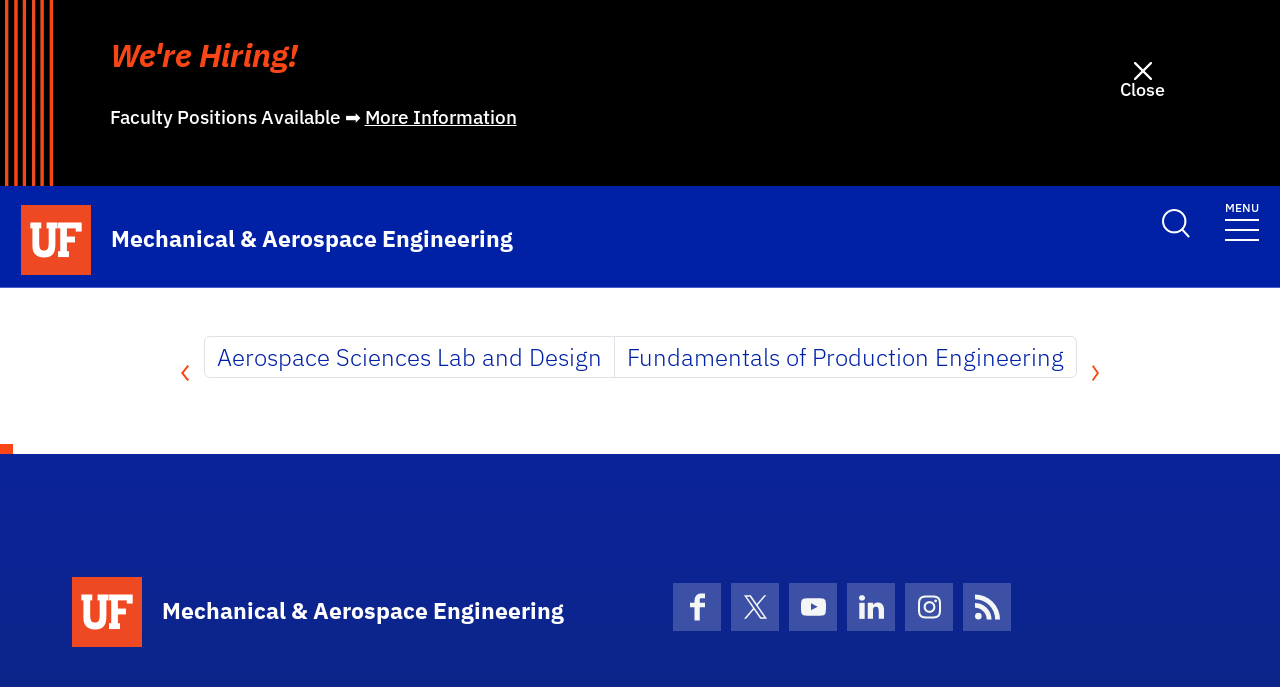

--- FILE ---
content_type: text/html; charset=UTF-8
request_url: https://mae.ufl.edu/hwcoe-syllabi/introduction-to-nonlinear-control/
body_size: 86399
content:
<!doctype html>
<html lang="en-US">

<head>
	<meta charset="UTF-8">
	<meta name="viewport" content="width=device-width, initial-scale=1">
	<link rel="profile" href="https://gmpg.org/xfn/11">
	<!-- Favicons -->
	<link rel="apple-touch-icon" sizes="180x180" href="https://mae.ufl.edu/wp-content/themes/ufl-main-uni-child/img/favicon.png">
	<link rel="icon" type="image/png" sizes="32x32" href="https://mae.ufl.edu/wp-content/themes/ufl-main-uni-child/img/favicon.png">
	<link rel="icon" type="image/png" sizes="16x16" href="https://mae.ufl.edu/wp-content/themes/ufl-main-uni-child/img/favicon.png">
	<script type="text/javascript" src="https://platform-api.sharethis.com/js/sharethis.js#property=647a2dd340353a0019caf1f9&product=inline-share-buttons&source=platform" async="async"></script>
	<meta name="msapplication-TileColor" content="#ffffff">
	<meta name="theme-color" content="#ffffff">
	<title>Introduction to Nonlinear Control - Department of Mechanical &amp; Aerospace Engineering</title>

<!-- The SEO Framework by Sybre Waaijer -->
<meta name="robots" content="max-snippet:-1,max-image-preview:large,max-video-preview:-1" />
<link rel="canonical" href="https://mae.ufl.edu/hwcoe-syllabi/introduction-to-nonlinear-control/" />
<meta property="og:type" content="article" />
<meta property="og:locale" content="en_US" />
<meta property="og:site_name" content="Department of Mechanical &amp; Aerospace Engineering" />
<meta property="og:title" content="Introduction to Nonlinear Control" />
<meta property="og:url" content="https://mae.ufl.edu/hwcoe-syllabi/introduction-to-nonlinear-control/" />
<meta property="og:image" content="https://mae.ufl.edu/wp-content/uploads/sites/4/2025/07/HW_MAE.png" />
<meta property="og:image:width" content="625" />
<meta property="og:image:height" content="250" />
<meta property="og:image:alt" content="MAE logo" />
<meta property="article:published_time" content="2025-08-14T17:53:05+00:00" />
<meta property="article:modified_time" content="2025-08-14T19:21:27+00:00" />
<meta property="article:publisher" content="https://www.facebook.com/UFMAE" />
<meta name="twitter:card" content="summary_large_image" />
<meta name="twitter:site" content="@uflmae" />
<meta name="twitter:title" content="Introduction to Nonlinear Control" />
<meta name="twitter:image" content="https://mae.ufl.edu/wp-content/uploads/sites/4/2025/07/HW_MAE.png" />
<meta name="twitter:image:alt" content="MAE logo" />
<script type="application/ld+json">{"@context":"https://schema.org","@graph":[{"@type":"WebSite","@id":"https://mae.ufl.edu/#/schema/WebSite","url":"https://mae.ufl.edu/","name":"Department of Mechanical & Aerospace Engineering","inLanguage":"en-US","potentialAction":{"@type":"SearchAction","target":{"@type":"EntryPoint","urlTemplate":"https://mae.ufl.edu/search/{search_term_string}/"},"query-input":"required name=search_term_string"},"publisher":{"@type":"Organization","@id":"https://mae.ufl.edu/#/schema/Organization","name":"Department of Mechanical & Aerospace Engineering","url":"https://mae.ufl.edu/","sameAs":["https://www.facebook.com/UFMAE/","https://x.com/uflmae","https://www.instagram.com/ufmae/","https://www.youtube.com/channel/UCrQpiycKvi7Cs2Zp2xfnXsg","https://www.linkedin.com/school/ufmae/"],"logo":{"@type":"ImageObject","url":"https://mae.ufl.edu/wp-content/uploads/sites/4/2025/07/HW_MAE.png","contentUrl":"https://mae.ufl.edu/wp-content/uploads/sites/4/2025/07/HW_MAE.png","width":625,"height":250,"contentSize":"22879"}}},{"@type":"WebPage","@id":"https://mae.ufl.edu/hwcoe-syllabi/introduction-to-nonlinear-control/","url":"https://mae.ufl.edu/hwcoe-syllabi/introduction-to-nonlinear-control/","name":"Introduction to Nonlinear Control - Department of Mechanical & Aerospace Engineering","inLanguage":"en-US","isPartOf":{"@id":"https://mae.ufl.edu/#/schema/WebSite"},"breadcrumb":{"@type":"BreadcrumbList","@id":"https://mae.ufl.edu/#/schema/BreadcrumbList","itemListElement":[{"@type":"ListItem","position":1,"item":"https://mae.ufl.edu/","name":"Department of Mechanical & Aerospace Engineering"},{"@type":"ListItem","position":2,"item":"https://mae.ufl.edu/hwcoe-syllabi/","name":"Archives: Syllabi Form Entries"},{"@type":"ListItem","position":3,"name":"Introduction to Nonlinear Control"}]},"potentialAction":{"@type":"ReadAction","target":"https://mae.ufl.edu/hwcoe-syllabi/introduction-to-nonlinear-control/"},"datePublished":"2025-08-14T17:53:05+00:00","dateModified":"2025-08-14T19:21:27+00:00"}]}</script>
<!-- / The SEO Framework by Sybre Waaijer | 23.43ms meta | 11.99ms boot -->

<link rel='dns-prefetch' href='//cdn.jsdelivr.net' />
<link rel='dns-prefetch' href='//unpkg.com' />
<link rel="alternate" type="application/rss+xml" title="Department of Mechanical &amp; Aerospace Engineering &raquo; Feed" href="https://mae.ufl.edu/feed/" />
<link rel="alternate" type="application/rss+xml" title="Department of Mechanical &amp; Aerospace Engineering &raquo; Comments Feed" href="https://mae.ufl.edu/comments/feed/" />
<link rel="alternate" title="oEmbed (JSON)" type="application/json+oembed" href="https://mae.ufl.edu/wp-json/oembed/1.0/embed?url=https%3A%2F%2Fmae.ufl.edu%2Fhwcoe-syllabi%2Fintroduction-to-nonlinear-control%2F" />
<link rel="alternate" title="oEmbed (XML)" type="text/xml+oembed" href="https://mae.ufl.edu/wp-json/oembed/1.0/embed?url=https%3A%2F%2Fmae.ufl.edu%2Fhwcoe-syllabi%2Fintroduction-to-nonlinear-control%2F&#038;format=xml" />
<style id='wp-img-auto-sizes-contain-inline-css' type='text/css'>
img:is([sizes=auto i],[sizes^="auto," i]){contain-intrinsic-size:3000px 1500px}
/*# sourceURL=wp-img-auto-sizes-contain-inline-css */
</style>
<style id='wp-block-library-inline-css' type='text/css'>
:root{--wp-block-synced-color:#7a00df;--wp-block-synced-color--rgb:122,0,223;--wp-bound-block-color:var(--wp-block-synced-color);--wp-editor-canvas-background:#ddd;--wp-admin-theme-color:#007cba;--wp-admin-theme-color--rgb:0,124,186;--wp-admin-theme-color-darker-10:#006ba1;--wp-admin-theme-color-darker-10--rgb:0,107,160.5;--wp-admin-theme-color-darker-20:#005a87;--wp-admin-theme-color-darker-20--rgb:0,90,135;--wp-admin-border-width-focus:2px}@media (min-resolution:192dpi){:root{--wp-admin-border-width-focus:1.5px}}.wp-element-button{cursor:pointer}:root .has-very-light-gray-background-color{background-color:#eee}:root .has-very-dark-gray-background-color{background-color:#313131}:root .has-very-light-gray-color{color:#eee}:root .has-very-dark-gray-color{color:#313131}:root .has-vivid-green-cyan-to-vivid-cyan-blue-gradient-background{background:linear-gradient(135deg,#00d084,#0693e3)}:root .has-purple-crush-gradient-background{background:linear-gradient(135deg,#34e2e4,#4721fb 50%,#ab1dfe)}:root .has-hazy-dawn-gradient-background{background:linear-gradient(135deg,#faaca8,#dad0ec)}:root .has-subdued-olive-gradient-background{background:linear-gradient(135deg,#fafae1,#67a671)}:root .has-atomic-cream-gradient-background{background:linear-gradient(135deg,#fdd79a,#004a59)}:root .has-nightshade-gradient-background{background:linear-gradient(135deg,#330968,#31cdcf)}:root .has-midnight-gradient-background{background:linear-gradient(135deg,#020381,#2874fc)}:root{--wp--preset--font-size--normal:16px;--wp--preset--font-size--huge:42px}.has-regular-font-size{font-size:1em}.has-larger-font-size{font-size:2.625em}.has-normal-font-size{font-size:var(--wp--preset--font-size--normal)}.has-huge-font-size{font-size:var(--wp--preset--font-size--huge)}.has-text-align-center{text-align:center}.has-text-align-left{text-align:left}.has-text-align-right{text-align:right}.has-fit-text{white-space:nowrap!important}#end-resizable-editor-section{display:none}.aligncenter{clear:both}.items-justified-left{justify-content:flex-start}.items-justified-center{justify-content:center}.items-justified-right{justify-content:flex-end}.items-justified-space-between{justify-content:space-between}.screen-reader-text{border:0;clip-path:inset(50%);height:1px;margin:-1px;overflow:hidden;padding:0;position:absolute;width:1px;word-wrap:normal!important}.screen-reader-text:focus{background-color:#ddd;clip-path:none;color:#444;display:block;font-size:1em;height:auto;left:5px;line-height:normal;padding:15px 23px 14px;text-decoration:none;top:5px;width:auto;z-index:100000}html :where(.has-border-color){border-style:solid}html :where([style*=border-top-color]){border-top-style:solid}html :where([style*=border-right-color]){border-right-style:solid}html :where([style*=border-bottom-color]){border-bottom-style:solid}html :where([style*=border-left-color]){border-left-style:solid}html :where([style*=border-width]){border-style:solid}html :where([style*=border-top-width]){border-top-style:solid}html :where([style*=border-right-width]){border-right-style:solid}html :where([style*=border-bottom-width]){border-bottom-style:solid}html :where([style*=border-left-width]){border-left-style:solid}html :where(img[class*=wp-image-]){height:auto;max-width:100%}:where(figure){margin:0 0 1em}html :where(.is-position-sticky){--wp-admin--admin-bar--position-offset:var(--wp-admin--admin-bar--height,0px)}@media screen and (max-width:600px){html :where(.is-position-sticky){--wp-admin--admin-bar--position-offset:0px}}

/*# sourceURL=wp-block-library-inline-css */
</style><style id='wp-block-paragraph-inline-css' type='text/css'>
.is-small-text{font-size:.875em}.is-regular-text{font-size:1em}.is-large-text{font-size:2.25em}.is-larger-text{font-size:3em}.has-drop-cap:not(:focus):first-letter{float:left;font-size:8.4em;font-style:normal;font-weight:100;line-height:.68;margin:.05em .1em 0 0;text-transform:uppercase}body.rtl .has-drop-cap:not(:focus):first-letter{float:none;margin-left:.1em}p.has-drop-cap.has-background{overflow:hidden}:root :where(p.has-background){padding:1.25em 2.375em}:where(p.has-text-color:not(.has-link-color)) a{color:inherit}p.has-text-align-left[style*="writing-mode:vertical-lr"],p.has-text-align-right[style*="writing-mode:vertical-rl"]{rotate:180deg}
/*# sourceURL=https://mae.ufl.edu/wp-includes/blocks/paragraph/style.min.css */
</style>
<style id='create-block-alert-style-inline-css' type='text/css'>
.alert{background-color:#000!important;background-position:5px;background-repeat:no-repeat;background-size:auto 100%;border:none!important;border-radius:0;border-radius:0!important;height:auto!important;margin-bottom:0;margin-bottom:0!important;overflow-x:hidden;padding:35px 5%!important;position:relative}@media(min-width:991px){.alert{background-image:url(/wp-content/plugins/ufl-block/build/alert/../images/alert-design.2240916f.webp)}}.alert .alert-wrapper{padding-left:5%;padding-right:5%}.alert .alert-title{color:#fa4616;font-family:IBM Plex bold italic;font-size:24px;line-height:24px;margin-bottom:30px}@media(min-width:991px){.alert .alert-title{font-size:32px;line-height:40px}}.alert .alert-body a,.alert .alert-body p{font-family:IBM Plex medium;font-size:17px;margin-bottom:22px}@media(min-width:991px){.alert .alert-body a,.alert .alert-body p{font-size:19px;line-height:24px}}.alert .alert-body a{color:#fff;text-decoration:underline}.alert .alert-body a:focus,.alert .alert-body a:hover{color:#f2a900}.alert .animated-underline-button,.alert .animated-underline-button:focus,.alert .animated-underline-button:hover{color:#fff}.alert .animated-underline-button:focus:after,.alert .animated-underline-button:hover:after{border-bottom:2px solid #fff}.alert .btn-close{align-items:center;background-image:url("data:image/svg+xml;charset=utf-8,%3Csvg xmlns=%27http://www.w3.org/2000/svg%27 fill=%27%23fff%27 viewBox=%270 0 16 16%27%3E%3Cpath d=%27M.293.293a1 1 0 0 1 1.414 0L8 6.586 14.293.293a1 1 0 1 1 1.414 1.414L9.414 8l6.293 6.293a1 1 0 0 1-1.414 1.414L8 9.414l-6.293 6.293a1 1 0 0 1-1.414-1.414L6.586 8 .293 1.707a1 1 0 0 1 0-1.414%27/%3E%3C/svg%3E");display:flex;flex-direction:column-reverse;font-family:IBM Plex medium;font-size:18px;height:65px;margin-left:10px;opacity:1;text-align:center;width:55px}.alert .btn-close:focus,.alert .btn-close:hover{background-image:url("data:image/svg+xml;charset=utf-8,%3Csvg xmlns=%27http://www.w3.org/2000/svg%27 fill=%27%23f2a900%27 viewBox=%270 0 16 16%27%3E%3Cpath d=%27M.293.293a1 1 0 0 1 1.414 0L8 6.586 14.293.293a1 1 0 1 1 1.414 1.414L9.414 8l6.293 6.293a1 1 0 0 1-1.414 1.414L8 9.414l-6.293 6.293a1 1 0 0 1-1.414-1.414L6.586 8 .293 1.707a1 1 0 0 1 0-1.414%27/%3E%3C/svg%3E");color:#f2a900!important}.editor-styles-wrapper .alert .animated-underline-button{color:#fff!important}.editor-styles-wrapper .button-wrapper .block-editor-block-list__layout{display:flex!important;flex-wrap:wrap;gap:20px}.button-wrapper .block-list-appender{bottom:-35px!important}

/*# sourceURL=https://mae.ufl.edu/wp-content/plugins/ufl-block/build/alert/style-index.css */
</style>
<style id='create-block-alert-button-style-inline-css' type='text/css'>


/*# sourceURL=https://mae.ufl.edu/wp-content/plugins/ufl-block/build/alert-button/style-index.css */
</style>
<style id='global-styles-inline-css' type='text/css'>
:root{--wp--preset--aspect-ratio--square: 1;--wp--preset--aspect-ratio--4-3: 4/3;--wp--preset--aspect-ratio--3-4: 3/4;--wp--preset--aspect-ratio--3-2: 3/2;--wp--preset--aspect-ratio--2-3: 2/3;--wp--preset--aspect-ratio--16-9: 16/9;--wp--preset--aspect-ratio--9-16: 9/16;--wp--preset--color--black: #000000;--wp--preset--color--cyan-bluish-gray: #abb8c3;--wp--preset--color--white: #fff;--wp--preset--color--pale-pink: #f78da7;--wp--preset--color--vivid-red: #cf2e2e;--wp--preset--color--luminous-vivid-orange: #ff6900;--wp--preset--color--luminous-vivid-amber: #fcb900;--wp--preset--color--light-green-cyan: #7bdcb5;--wp--preset--color--vivid-green-cyan: #00d084;--wp--preset--color--pale-cyan-blue: #8ed1fc;--wp--preset--color--vivid-cyan-blue: #0693e3;--wp--preset--color--vivid-purple: #9b51e0;--wp--preset--color--blue: #0021a5;--wp--preset--color--orange: #e8552f;--wp--preset--color--light-gray: #f4f6f6;--wp--preset--color--dark-gray: #343741;--wp--preset--gradient--vivid-cyan-blue-to-vivid-purple: linear-gradient(135deg,rgb(6,147,227) 0%,rgb(155,81,224) 100%);--wp--preset--gradient--light-green-cyan-to-vivid-green-cyan: linear-gradient(135deg,rgb(122,220,180) 0%,rgb(0,208,130) 100%);--wp--preset--gradient--luminous-vivid-amber-to-luminous-vivid-orange: linear-gradient(135deg,rgb(252,185,0) 0%,rgb(255,105,0) 100%);--wp--preset--gradient--luminous-vivid-orange-to-vivid-red: linear-gradient(135deg,rgb(255,105,0) 0%,rgb(207,46,46) 100%);--wp--preset--gradient--very-light-gray-to-cyan-bluish-gray: linear-gradient(135deg,rgb(238,238,238) 0%,rgb(169,184,195) 100%);--wp--preset--gradient--cool-to-warm-spectrum: linear-gradient(135deg,rgb(74,234,220) 0%,rgb(151,120,209) 20%,rgb(207,42,186) 40%,rgb(238,44,130) 60%,rgb(251,105,98) 80%,rgb(254,248,76) 100%);--wp--preset--gradient--blush-light-purple: linear-gradient(135deg,rgb(255,206,236) 0%,rgb(152,150,240) 100%);--wp--preset--gradient--blush-bordeaux: linear-gradient(135deg,rgb(254,205,165) 0%,rgb(254,45,45) 50%,rgb(107,0,62) 100%);--wp--preset--gradient--luminous-dusk: linear-gradient(135deg,rgb(255,203,112) 0%,rgb(199,81,192) 50%,rgb(65,88,208) 100%);--wp--preset--gradient--pale-ocean: linear-gradient(135deg,rgb(255,245,203) 0%,rgb(182,227,212) 50%,rgb(51,167,181) 100%);--wp--preset--gradient--electric-grass: linear-gradient(135deg,rgb(202,248,128) 0%,rgb(113,206,126) 100%);--wp--preset--gradient--midnight: linear-gradient(135deg,rgb(2,3,129) 0%,rgb(40,116,252) 100%);--wp--preset--font-size--small: 13px;--wp--preset--font-size--medium: 20px;--wp--preset--font-size--large: 36px;--wp--preset--font-size--x-large: 42px;--wp--preset--spacing--20: 0.44rem;--wp--preset--spacing--30: 0.67rem;--wp--preset--spacing--40: 1rem;--wp--preset--spacing--50: 1.5rem;--wp--preset--spacing--60: 2.25rem;--wp--preset--spacing--70: 3.38rem;--wp--preset--spacing--80: 5.06rem;--wp--preset--shadow--natural: 6px 6px 9px rgba(0, 0, 0, 0.2);--wp--preset--shadow--deep: 12px 12px 50px rgba(0, 0, 0, 0.4);--wp--preset--shadow--sharp: 6px 6px 0px rgba(0, 0, 0, 0.2);--wp--preset--shadow--outlined: 6px 6px 0px -3px rgb(255, 255, 255), 6px 6px rgb(0, 0, 0);--wp--preset--shadow--crisp: 6px 6px 0px rgb(0, 0, 0);}:where(.is-layout-flex){gap: 0.5em;}:where(.is-layout-grid){gap: 0.5em;}body .is-layout-flex{display: flex;}.is-layout-flex{flex-wrap: wrap;align-items: center;}.is-layout-flex > :is(*, div){margin: 0;}body .is-layout-grid{display: grid;}.is-layout-grid > :is(*, div){margin: 0;}:where(.wp-block-columns.is-layout-flex){gap: 2em;}:where(.wp-block-columns.is-layout-grid){gap: 2em;}:where(.wp-block-post-template.is-layout-flex){gap: 1.25em;}:where(.wp-block-post-template.is-layout-grid){gap: 1.25em;}.has-black-color{color: var(--wp--preset--color--black) !important;}.has-cyan-bluish-gray-color{color: var(--wp--preset--color--cyan-bluish-gray) !important;}.has-white-color{color: var(--wp--preset--color--white) !important;}.has-pale-pink-color{color: var(--wp--preset--color--pale-pink) !important;}.has-vivid-red-color{color: var(--wp--preset--color--vivid-red) !important;}.has-luminous-vivid-orange-color{color: var(--wp--preset--color--luminous-vivid-orange) !important;}.has-luminous-vivid-amber-color{color: var(--wp--preset--color--luminous-vivid-amber) !important;}.has-light-green-cyan-color{color: var(--wp--preset--color--light-green-cyan) !important;}.has-vivid-green-cyan-color{color: var(--wp--preset--color--vivid-green-cyan) !important;}.has-pale-cyan-blue-color{color: var(--wp--preset--color--pale-cyan-blue) !important;}.has-vivid-cyan-blue-color{color: var(--wp--preset--color--vivid-cyan-blue) !important;}.has-vivid-purple-color{color: var(--wp--preset--color--vivid-purple) !important;}.has-black-background-color{background-color: var(--wp--preset--color--black) !important;}.has-cyan-bluish-gray-background-color{background-color: var(--wp--preset--color--cyan-bluish-gray) !important;}.has-white-background-color{background-color: var(--wp--preset--color--white) !important;}.has-pale-pink-background-color{background-color: var(--wp--preset--color--pale-pink) !important;}.has-vivid-red-background-color{background-color: var(--wp--preset--color--vivid-red) !important;}.has-luminous-vivid-orange-background-color{background-color: var(--wp--preset--color--luminous-vivid-orange) !important;}.has-luminous-vivid-amber-background-color{background-color: var(--wp--preset--color--luminous-vivid-amber) !important;}.has-light-green-cyan-background-color{background-color: var(--wp--preset--color--light-green-cyan) !important;}.has-vivid-green-cyan-background-color{background-color: var(--wp--preset--color--vivid-green-cyan) !important;}.has-pale-cyan-blue-background-color{background-color: var(--wp--preset--color--pale-cyan-blue) !important;}.has-vivid-cyan-blue-background-color{background-color: var(--wp--preset--color--vivid-cyan-blue) !important;}.has-vivid-purple-background-color{background-color: var(--wp--preset--color--vivid-purple) !important;}.has-black-border-color{border-color: var(--wp--preset--color--black) !important;}.has-cyan-bluish-gray-border-color{border-color: var(--wp--preset--color--cyan-bluish-gray) !important;}.has-white-border-color{border-color: var(--wp--preset--color--white) !important;}.has-pale-pink-border-color{border-color: var(--wp--preset--color--pale-pink) !important;}.has-vivid-red-border-color{border-color: var(--wp--preset--color--vivid-red) !important;}.has-luminous-vivid-orange-border-color{border-color: var(--wp--preset--color--luminous-vivid-orange) !important;}.has-luminous-vivid-amber-border-color{border-color: var(--wp--preset--color--luminous-vivid-amber) !important;}.has-light-green-cyan-border-color{border-color: var(--wp--preset--color--light-green-cyan) !important;}.has-vivid-green-cyan-border-color{border-color: var(--wp--preset--color--vivid-green-cyan) !important;}.has-pale-cyan-blue-border-color{border-color: var(--wp--preset--color--pale-cyan-blue) !important;}.has-vivid-cyan-blue-border-color{border-color: var(--wp--preset--color--vivid-cyan-blue) !important;}.has-vivid-purple-border-color{border-color: var(--wp--preset--color--vivid-purple) !important;}.has-vivid-cyan-blue-to-vivid-purple-gradient-background{background: var(--wp--preset--gradient--vivid-cyan-blue-to-vivid-purple) !important;}.has-light-green-cyan-to-vivid-green-cyan-gradient-background{background: var(--wp--preset--gradient--light-green-cyan-to-vivid-green-cyan) !important;}.has-luminous-vivid-amber-to-luminous-vivid-orange-gradient-background{background: var(--wp--preset--gradient--luminous-vivid-amber-to-luminous-vivid-orange) !important;}.has-luminous-vivid-orange-to-vivid-red-gradient-background{background: var(--wp--preset--gradient--luminous-vivid-orange-to-vivid-red) !important;}.has-very-light-gray-to-cyan-bluish-gray-gradient-background{background: var(--wp--preset--gradient--very-light-gray-to-cyan-bluish-gray) !important;}.has-cool-to-warm-spectrum-gradient-background{background: var(--wp--preset--gradient--cool-to-warm-spectrum) !important;}.has-blush-light-purple-gradient-background{background: var(--wp--preset--gradient--blush-light-purple) !important;}.has-blush-bordeaux-gradient-background{background: var(--wp--preset--gradient--blush-bordeaux) !important;}.has-luminous-dusk-gradient-background{background: var(--wp--preset--gradient--luminous-dusk) !important;}.has-pale-ocean-gradient-background{background: var(--wp--preset--gradient--pale-ocean) !important;}.has-electric-grass-gradient-background{background: var(--wp--preset--gradient--electric-grass) !important;}.has-midnight-gradient-background{background: var(--wp--preset--gradient--midnight) !important;}.has-small-font-size{font-size: var(--wp--preset--font-size--small) !important;}.has-medium-font-size{font-size: var(--wp--preset--font-size--medium) !important;}.has-large-font-size{font-size: var(--wp--preset--font-size--large) !important;}.has-x-large-font-size{font-size: var(--wp--preset--font-size--x-large) !important;}
/*# sourceURL=global-styles-inline-css */
</style>

<style id='classic-theme-styles-inline-css' type='text/css'>
/*! This file is auto-generated */
.wp-block-button__link{color:#fff;background-color:#32373c;border-radius:9999px;box-shadow:none;text-decoration:none;padding:calc(.667em + 2px) calc(1.333em + 2px);font-size:1.125em}.wp-block-file__button{background:#32373c;color:#fff;text-decoration:none}
/*# sourceURL=/wp-includes/css/classic-themes.min.css */
</style>
<link rel='stylesheet' id='create-block-featured-video-block-style-css' href='https://mae.ufl.edu/wp-content/plugins/ufl-block/build/featured-video/style-index.css?ver=1769528989' type='text/css' media='all' />
<link rel='stylesheet' id='wp-show-posts-css' href='https://mae.ufl.edu/wp-content/plugins/wp-show-posts/css/wp-show-posts-min.css?ver=1.1.6' type='text/css' media='all' />
<link rel='stylesheet' id='dashicons-css' href='https://mae.ufl.edu/wp-includes/css/dashicons.min.css?ver=6.9' type='text/css' media='all' />
<link rel='stylesheet' id='bootscore-style-css' href='https://mae.ufl.edu/wp-content/themes/ufl-main-uni/style.css?ver=5.2.3.2' type='text/css' media='all' />
<link rel='stylesheet' id='main-css' href='https://mae.ufl.edu/wp-content/themes/ufl-main-uni/css/main.css?ver=202601282000' type='text/css' media='all' />
<link rel='stylesheet' id='child-style-css' href='https://mae.ufl.edu/wp-content/themes/ufl-main-uni-child/style.css?ver=1.4.5' type='text/css' media='all' />
<link rel='stylesheet' id='slick-css' href='https://cdn.jsdelivr.net/npm/slick-carousel@1.8.1/slick/slick.css?ver=1.8.1' type='text/css' media='all' />
<link rel='stylesheet' id='slick-theme-css' href='https://cdn.jsdelivr.net/npm/slick-carousel@1.8.1/slick/slick-theme.css?ver=1.8.1' type='text/css' media='all' />
<link rel='stylesheet' id='tablepress-default-css' href='https://mae.ufl.edu/wp-content/plugins/tablepress/css/build/default.css?ver=3.2.6' type='text/css' media='all' />
<link rel='stylesheet' id='cn-public-css' href='//mae.ufl.edu/wp-content/plugins/connections/assets/dist/frontend/style.css?ver=10.4.66-1731596436' type='text/css' media='all' />
<link rel='stylesheet' id='cnt-gridder-css' href='//mae.ufl.edu/wp-content/plugins/connections-hwcoe-gridder/gridder.min.css?ver=1.5' type='text/css' media='all' />
<link rel='stylesheet' id='cnt-profile-css' href='//mae.ufl.edu/wp-content/plugins/connections/templates/profile/profile.css?ver=3.0' type='text/css' media='all' />
<link rel='stylesheet' id='ics-calendar-css' href='https://mae.ufl.edu/wp-content/plugins/ics-calendar/assets/style.min.css?ver=12.0.3.1' type='text/css' media='all' />
<link rel='stylesheet' id='cn-brandicons-css' href='//mae.ufl.edu/wp-content/plugins/connections/assets/vendor/icomoon-brands/style.css?ver=10.4.66' type='text/css' media='all' />
<style id='cn-brandicons-inline-css' type='text/css'>
i.cn-brandicon-orcid::before { color: var( --color, #ffffff ); }
i.cn-brandicon-orcid:hover::before { color: var( --color, #ffffff ); }
i.cn-brandicon-orcid { background-color: #a7cf36; }
i.cn-brandicon-orcid:hover { background-color: #000000; }
i.cn-brandicon-googlescholar::before { color: var( --color, #ffffff ); }
i.cn-brandicon-googlescholar:hover::before { color: var( --color, #8224e3 ); }
i.cn-brandicon-googlescholar { background-color: #8224e3; }
i.cn-brandicon-googlescholar:hover { background-color: #ffffff; }
/*# sourceURL=cn-brandicons-inline-css */
</style>
<link rel='stylesheet' id='cn-chosen-css' href='//mae.ufl.edu/wp-content/plugins/connections/assets/vendor/chosen/chosen.min.css?ver=1.8.7' type='text/css' media='all' />
<script type="text/javascript" src="https://mae.ufl.edu/wp-includes/js/dist/vendor/react.min.js?ver=18.3.1.1" id="react-js"></script>
<script type="text/javascript" src="https://mae.ufl.edu/wp-includes/js/dist/vendor/react-jsx-runtime.min.js?ver=18.3.1" id="react-jsx-runtime-js"></script>
<script type="text/javascript" src="https://mae.ufl.edu/wp-includes/js/dist/autop.min.js?ver=9fb50649848277dd318d" id="wp-autop-js"></script>
<script type="text/javascript" src="https://mae.ufl.edu/wp-includes/js/dist/blob.min.js?ver=9113eed771d446f4a556" id="wp-blob-js"></script>
<script type="text/javascript" src="https://mae.ufl.edu/wp-includes/js/dist/block-serialization-default-parser.min.js?ver=14d44daebf663d05d330" id="wp-block-serialization-default-parser-js"></script>
<script type="text/javascript" src="https://mae.ufl.edu/wp-includes/js/dist/hooks.min.js?ver=dd5603f07f9220ed27f1" id="wp-hooks-js"></script>
<script type="text/javascript" src="https://mae.ufl.edu/wp-includes/js/dist/deprecated.min.js?ver=e1f84915c5e8ae38964c" id="wp-deprecated-js"></script>
<script type="text/javascript" src="https://mae.ufl.edu/wp-includes/js/dist/dom.min.js?ver=26edef3be6483da3de2e" id="wp-dom-js"></script>
<script type="text/javascript" src="https://mae.ufl.edu/wp-includes/js/dist/vendor/react-dom.min.js?ver=18.3.1.1" id="react-dom-js"></script>
<script type="text/javascript" src="https://mae.ufl.edu/wp-includes/js/dist/escape-html.min.js?ver=6561a406d2d232a6fbd2" id="wp-escape-html-js"></script>
<script type="text/javascript" src="https://mae.ufl.edu/wp-includes/js/dist/element.min.js?ver=6a582b0c827fa25df3dd" id="wp-element-js"></script>
<script type="text/javascript" src="https://mae.ufl.edu/wp-includes/js/dist/is-shallow-equal.min.js?ver=e0f9f1d78d83f5196979" id="wp-is-shallow-equal-js"></script>
<script type="text/javascript" src="https://mae.ufl.edu/wp-includes/js/dist/i18n.min.js?ver=c26c3dc7bed366793375" id="wp-i18n-js"></script>
<script type="text/javascript" id="wp-i18n-js-after">
/* <![CDATA[ */
wp.i18n.setLocaleData( { 'text direction\u0004ltr': [ 'ltr' ] } );
//# sourceURL=wp-i18n-js-after
/* ]]> */
</script>
<script type="text/javascript" src="https://mae.ufl.edu/wp-includes/js/dist/keycodes.min.js?ver=34c8fb5e7a594a1c8037" id="wp-keycodes-js"></script>
<script type="text/javascript" src="https://mae.ufl.edu/wp-includes/js/dist/priority-queue.min.js?ver=2d59d091223ee9a33838" id="wp-priority-queue-js"></script>
<script type="text/javascript" src="https://mae.ufl.edu/wp-includes/js/dist/compose.min.js?ver=7a9b375d8c19cf9d3d9b" id="wp-compose-js"></script>
<script type="text/javascript" src="https://mae.ufl.edu/wp-includes/js/dist/private-apis.min.js?ver=4f465748bda624774139" id="wp-private-apis-js"></script>
<script type="text/javascript" src="https://mae.ufl.edu/wp-includes/js/dist/redux-routine.min.js?ver=8bb92d45458b29590f53" id="wp-redux-routine-js"></script>
<script type="text/javascript" src="https://mae.ufl.edu/wp-includes/js/dist/data.min.js?ver=f940198280891b0b6318" id="wp-data-js"></script>
<script type="text/javascript" id="wp-data-js-after">
/* <![CDATA[ */
( function() {
	var userId = 0;
	var storageKey = "WP_DATA_USER_" + userId;
	wp.data
		.use( wp.data.plugins.persistence, { storageKey: storageKey } );
} )();
//# sourceURL=wp-data-js-after
/* ]]> */
</script>
<script type="text/javascript" src="https://mae.ufl.edu/wp-includes/js/dist/html-entities.min.js?ver=e8b78b18a162491d5e5f" id="wp-html-entities-js"></script>
<script type="text/javascript" src="https://mae.ufl.edu/wp-includes/js/dist/dom-ready.min.js?ver=f77871ff7694fffea381" id="wp-dom-ready-js"></script>
<script type="text/javascript" src="https://mae.ufl.edu/wp-includes/js/dist/a11y.min.js?ver=cb460b4676c94bd228ed" id="wp-a11y-js"></script>
<script type="text/javascript" src="https://mae.ufl.edu/wp-includes/js/dist/rich-text.min.js?ver=5bdbb44f3039529e3645" id="wp-rich-text-js"></script>
<script type="text/javascript" src="https://mae.ufl.edu/wp-includes/js/dist/shortcode.min.js?ver=0b3174183b858f2df320" id="wp-shortcode-js"></script>
<script type="text/javascript" src="https://mae.ufl.edu/wp-includes/js/dist/warning.min.js?ver=d69bc18c456d01c11d5a" id="wp-warning-js"></script>
<script type="text/javascript" src="https://mae.ufl.edu/wp-includes/js/dist/blocks.min.js?ver=de131db49fa830bc97da" id="wp-blocks-js"></script>
<script type="text/javascript" src="https://mae.ufl.edu/wp-includes/js/dist/url.min.js?ver=9e178c9516d1222dc834" id="wp-url-js"></script>
<script type="text/javascript" src="https://mae.ufl.edu/wp-includes/js/dist/api-fetch.min.js?ver=3a4d9af2b423048b0dee" id="wp-api-fetch-js"></script>
<script type="text/javascript" id="wp-api-fetch-js-after">
/* <![CDATA[ */
wp.apiFetch.use( wp.apiFetch.createRootURLMiddleware( "https://mae.ufl.edu/wp-json/" ) );
wp.apiFetch.nonceMiddleware = wp.apiFetch.createNonceMiddleware( "c70743cfb4" );
wp.apiFetch.use( wp.apiFetch.nonceMiddleware );
wp.apiFetch.use( wp.apiFetch.mediaUploadMiddleware );
wp.apiFetch.nonceEndpoint = "https://mae.ufl.edu/wp-admin/admin-ajax.php?action=rest-nonce";
//# sourceURL=wp-api-fetch-js-after
/* ]]> */
</script>
<script type="text/javascript" src="https://mae.ufl.edu/wp-includes/js/dist/vendor/moment.min.js?ver=2.30.1" id="moment-js"></script>
<script type="text/javascript" id="moment-js-after">
/* <![CDATA[ */
moment.updateLocale( 'en_US', {"months":["January","February","March","April","May","June","July","August","September","October","November","December"],"monthsShort":["Jan","Feb","Mar","Apr","May","Jun","Jul","Aug","Sep","Oct","Nov","Dec"],"weekdays":["Sunday","Monday","Tuesday","Wednesday","Thursday","Friday","Saturday"],"weekdaysShort":["Sun","Mon","Tue","Wed","Thu","Fri","Sat"],"week":{"dow":1},"longDateFormat":{"LT":"g:i a","LTS":null,"L":null,"LL":"F j, Y","LLL":"F j, Y g:i a","LLLL":null}} );
//# sourceURL=moment-js-after
/* ]]> */
</script>
<script type="text/javascript" src="https://mae.ufl.edu/wp-includes/js/dist/date.min.js?ver=795a56839718d3ff7eae" id="wp-date-js"></script>
<script type="text/javascript" id="wp-date-js-after">
/* <![CDATA[ */
wp.date.setSettings( {"l10n":{"locale":"en_US","months":["January","February","March","April","May","June","July","August","September","October","November","December"],"monthsShort":["Jan","Feb","Mar","Apr","May","Jun","Jul","Aug","Sep","Oct","Nov","Dec"],"weekdays":["Sunday","Monday","Tuesday","Wednesday","Thursday","Friday","Saturday"],"weekdaysShort":["Sun","Mon","Tue","Wed","Thu","Fri","Sat"],"meridiem":{"am":"am","pm":"pm","AM":"AM","PM":"PM"},"relative":{"future":"%s from now","past":"%s ago","s":"a second","ss":"%d seconds","m":"a minute","mm":"%d minutes","h":"an hour","hh":"%d hours","d":"a day","dd":"%d days","M":"a month","MM":"%d months","y":"a year","yy":"%d years"},"startOfWeek":1},"formats":{"time":"g:i a","date":"F j, Y","datetime":"F j, Y g:i a","datetimeAbbreviated":"M j, Y g:i a"},"timezone":{"offset":-5,"offsetFormatted":"-5","string":"America/New_York","abbr":"EST"}} );
//# sourceURL=wp-date-js-after
/* ]]> */
</script>
<script type="text/javascript" src="https://mae.ufl.edu/wp-includes/js/dist/primitives.min.js?ver=0b5dcc337aa7cbf75570" id="wp-primitives-js"></script>
<script type="text/javascript" src="https://mae.ufl.edu/wp-includes/js/dist/components.min.js?ver=ad5cb4227f07a3d422ad" id="wp-components-js"></script>
<script type="text/javascript" src="https://mae.ufl.edu/wp-includes/js/dist/keyboard-shortcuts.min.js?ver=fbc45a34ce65c5723afa" id="wp-keyboard-shortcuts-js"></script>
<script type="text/javascript" src="https://mae.ufl.edu/wp-includes/js/dist/commands.min.js?ver=cac8f4817ab7cea0ac49" id="wp-commands-js"></script>
<script type="text/javascript" src="https://mae.ufl.edu/wp-includes/js/dist/notices.min.js?ver=f62fbf15dcc23301922f" id="wp-notices-js"></script>
<script type="text/javascript" src="https://mae.ufl.edu/wp-includes/js/dist/preferences-persistence.min.js?ver=e954d3a4426d311f7d1a" id="wp-preferences-persistence-js"></script>
<script type="text/javascript" src="https://mae.ufl.edu/wp-includes/js/dist/preferences.min.js?ver=2ca086aed510c242a1ed" id="wp-preferences-js"></script>
<script type="text/javascript" id="wp-preferences-js-after">
/* <![CDATA[ */
( function() {
				var serverData = false;
				var userId = "0";
				var persistenceLayer = wp.preferencesPersistence.__unstableCreatePersistenceLayer( serverData, userId );
				var preferencesStore = wp.preferences.store;
				wp.data.dispatch( preferencesStore ).setPersistenceLayer( persistenceLayer );
			} ) ();
//# sourceURL=wp-preferences-js-after
/* ]]> */
</script>
<script type="text/javascript" src="https://mae.ufl.edu/wp-includes/js/dist/style-engine.min.js?ver=7c6fcedc37dadafb8a81" id="wp-style-engine-js"></script>
<script type="text/javascript" src="https://mae.ufl.edu/wp-includes/js/dist/token-list.min.js?ver=cfdf635a436c3953a965" id="wp-token-list-js"></script>
<script type="text/javascript" src="https://mae.ufl.edu/wp-includes/js/dist/block-editor.min.js?ver=6ab992f915da9674d250" id="wp-block-editor-js"></script>
<script type="text/javascript" src="https://mae.ufl.edu/wp-includes/js/dist/core-data.min.js?ver=15baadfe6e1374188072" id="wp-core-data-js"></script>
<script type="text/javascript" src="https://mae.ufl.edu/wp-includes/js/dist/media-utils.min.js?ver=c66754bed5498afe7050" id="wp-media-utils-js"></script>
<script type="text/javascript" src="https://mae.ufl.edu/wp-includes/js/dist/patterns.min.js?ver=4131f04a041db58120d8" id="wp-patterns-js"></script>
<script type="text/javascript" src="https://mae.ufl.edu/wp-includes/js/dist/plugins.min.js?ver=039ed87b5b9f7036ceee" id="wp-plugins-js"></script>
<script type="text/javascript" src="https://mae.ufl.edu/wp-includes/js/dist/server-side-render.min.js?ver=7db2472793a2abb97aa5" id="wp-server-side-render-js"></script>
<script type="text/javascript" src="https://mae.ufl.edu/wp-includes/js/dist/viewport.min.js?ver=f07b4909c08cfe9de4e2" id="wp-viewport-js"></script>
<script type="text/javascript" src="https://mae.ufl.edu/wp-includes/js/dist/wordcount.min.js?ver=c5b97f11206928ea9130" id="wp-wordcount-js"></script>
<script type="text/javascript" src="https://mae.ufl.edu/wp-includes/js/dist/editor.min.js?ver=2239c699a89c6b9bc64f" id="wp-editor-js"></script>
<script type="text/javascript" id="wp-editor-js-after">
/* <![CDATA[ */
Object.assign( window.wp.editor, window.wp.oldEditor );
//# sourceURL=wp-editor-js-after
/* ]]> */
</script>
<script type="text/javascript" src="https://mae.ufl.edu/wp-content/plugins/ufl-block/build/featured-video/index.js?ver=1769528989" id="create-block-featured-video-block-js"></script>
<script type="text/javascript" src="https://mae.ufl.edu/wp-includes/js/jquery/jquery.min.js?ver=3.7.1" id="jquery-core-js"></script>
<script type="text/javascript" src="https://mae.ufl.edu/wp-includes/js/jquery/jquery-migrate.min.js?ver=3.4.1" id="jquery-migrate-js"></script>
<script type="text/javascript" id="misha_scripts-js-extra">
/* <![CDATA[ */
var misha_loadmore_params = {"ajaxurl":"https://mae.ufl.edu/wp-admin/admin-ajax.php","posts":"{\"page\":0,\"hwcoe-syllabi\":\"introduction-to-nonlinear-control\",\"post_type\":\"hwcoe-syllabi\",\"name\":\"introduction-to-nonlinear-control\",\"error\":\"\",\"m\":\"\",\"p\":0,\"post_parent\":\"\",\"subpost\":\"\",\"subpost_id\":\"\",\"attachment\":\"\",\"attachment_id\":0,\"pagename\":\"\",\"page_id\":0,\"second\":\"\",\"minute\":\"\",\"hour\":\"\",\"day\":0,\"monthnum\":0,\"year\":0,\"w\":0,\"category_name\":\"\",\"tag\":\"\",\"cat\":\"\",\"tag_id\":\"\",\"author\":\"\",\"author_name\":\"\",\"feed\":\"\",\"tb\":\"\",\"paged\":0,\"meta_key\":\"\",\"meta_value\":\"\",\"preview\":\"\",\"s\":\"\",\"sentence\":\"\",\"title\":\"\",\"fields\":\"all\",\"menu_order\":\"\",\"embed\":\"\",\"category__in\":[],\"category__not_in\":[],\"category__and\":[],\"post__in\":[],\"post__not_in\":[],\"post_name__in\":[],\"tag__in\":[],\"tag__not_in\":[],\"tag__and\":[],\"tag_slug__in\":[],\"tag_slug__and\":[],\"post_parent__in\":[],\"post_parent__not_in\":[],\"author__in\":[],\"author__not_in\":[],\"search_columns\":[],\"ignore_sticky_posts\":false,\"suppress_filters\":false,\"cache_results\":true,\"update_post_term_cache\":true,\"update_menu_item_cache\":false,\"lazy_load_term_meta\":true,\"update_post_meta_cache\":true,\"posts_per_page\":10,\"nopaging\":false,\"comments_per_page\":\"50\",\"no_found_rows\":false,\"order\":\"DESC\"}","current_page":"1","max_page":"0"};
//# sourceURL=misha_scripts-js-extra
/* ]]> */
</script>
<script type="text/javascript" src="https://mae.ufl.edu/wp-content/themes/ufl-main-uni/js/ajax-script.js?ver=1" id="misha_scripts-js"></script>
<link rel="https://api.w.org/" href="https://mae.ufl.edu/wp-json/" /><link rel="EditURI" type="application/rsd+xml" title="RSD" href="https://mae.ufl.edu/xmlrpc.php?rsd" />

		<!-- GA Google Analytics @ https://m0n.co/ga -->
		<script async src="https://www.googletagmanager.com/gtag/js?id=G-SF7B0HSR0K"></script>
		<script>
			window.dataLayer = window.dataLayer || [];
			function gtag(){dataLayer.push(arguments);}
			gtag('js', new Date());
			gtag('config', 'G-SF7B0HSR0K', {'cookie_domain': 'mae.ufl.edu'});
		</script>

	<link rel="icon" href="https://mae.ufl.edu/wp-content/themes/ufl-main-uni-child/img/favicon.png" sizes="32x32" />
<link rel="icon" href="https://mae.ufl.edu/wp-content/themes/ufl-main-uni-child/img/favicon.png" sizes="192x192" />
<link rel="apple-touch-icon" href="https://mae.ufl.edu/wp-content/themes/ufl-main-uni-child/img/favicon.png" />
<meta name="msapplication-TileImage" content="https://mae.ufl.edu/wp-content/themes/ufl-main-uni-child/img/favicon.png" />
		<style type="text/css" id="wp-custom-css">
			.navbar-brand-alternate{
	max-width:800px;
}
.tab-link{
	text-align:right;
}
.footer-wrapper .footer .footer-section .navbar-brand-alternate{
	max-width:800px;
}
.entry-footer ul::before{
	content: url("/wp-content/themes/ufl-main-uni/img/chevron-left-header.svg");
}
.entry-footer ul::after{
	content: url("/wp-content/themes/ufl-main-uni/img/chevron-right-header.svg");
}

@media (min-width:800px) {
  .footer-wrapper .footer .footer-section .navbar-brand-alternate img {
    margin-right:20px !important;
  }
	.navbar-brand-alternate img {
    margin-right: 20px;
  }
}
.entry-footer .page-link {
	font-size:larger;
}
.entry-footer ul::before{
  font-size:40px;
	padding-right:15px;
}
.entry-footer ul::after{
  font-size:40px;
	padding-left:15px;
}
.cta-button-wrapper .cta-button .cta-title {
	font-size:24px;
	line-height:26px;
	font-family: "gentonamedium";
	max-width: 345px;
}
.wp-block-file__button{
	background:#fff;
	border: 1px solid #0021a5;
}
.cta-button-wrapper .cta-button .cta-text {
	font-size:24px;
	line-height:26px;
}
.featured-card-section{
	padding-top:0px;
	padding-bottom:0px;
}
.featured-card-section .featured-card-container .slick-arrow{
	font-size:150px;
}

.wp-block-create-block-card-text-image .cards-text-image-inner-wrapper .col-wrapper .col-cti .image-box{
	max-width:400px;
}

.wp-block-create-block-card-text-image .cards-text-image-inner-wrapper .col-wrapper .col-cti .card-text{
	max-width:350px;
}

.mae-matrix table {
	border-spacing: 0;
	border: 0;
	table-layout: fixed;
	width: 100%;
	overflow:auto;
}

.mae-matrix thead tr{
	position: sticky;
	top: 0;
	background-color: #fff;
	height: 300px;
}

.mae-matrix th {
	height: 250px;
	white-space: nowrap;
	background: none;
	border-bottom: 2px solid #999;
	margin: 0;
	padding: 0;
	vertical-align: bottom;
}

.mae-matrix #clearfilter {
	margin-bottom:10px;
	font-weight:normal;
	display:none;
}

.mae-matrix .namecol {
	width:20%;
	padding:0 5px;
	text-align: center;
	vertical-align:bottom;
}

.mae-matrix [id*='-'] {
	font-size:40px;
}

.mae-matrix td {
	padding: 0;
	margin: 0;
	border: 1px solid #999;
	vertical-align: middle;
	text-align: center;
	background-color:#fff;
}

.mae-matrix th div {
	transform: translate(-25px, 0)rotate(270deg);
	margin-left: 45px;
	cursor: pointer;
}

.mae-matrix .highlightcol {
	background-color:#f2a900;
}        

.mae-matrix tr.highlightrow{
	background-color:#f2a900;
}

.mae-matrix tr.highlightrow td, .mae-matrix .highlightcol td{
	background-color:transparent;
}

.cmaps table {
	border-collapse:collapse;
	margin:10px 0 20px 0;
	min-width:900px;
}
.cmaps td, .cmaps th {
	text-align:center;
	border: 1px solid #fff;
	width:200px;
}
.cmaps td{
	position:relative;
	overflow:hidden;
	height:175px;
	padding:10px 0 40px 0;
	vertical-align:top;
}
.cmaps tr:nth-child(odd) {
	background-color:#f6f6f6;	
}
.cmaps td span{
	display:block;
	padding:0 5px;
}
.cmaps th{
	color:#fff;
	background-color:#0021a5;
	padding:10px;
}
.cmaps .selstat {
	position:absolute;
	bottom:0;
	color: #fafafa;
	width:100%;
	padding:5px;
	line-height:1.2;
	visibility:hidden;
}
.cmaps .act{
	background-color: #9cfeb8;
}
.cmaps .act .selstat{
	color: #333132;
	visibility:visible;
}
.cmaps .pro{
	background-color: #ffb167;
}
.cmaps .pro .selstat{
	color: #333132;
	visibility:visible;
}
.cmaps .prf{
	background-color: #b29cff;
}
.cmaps .prf .selstat{
	color: #333132;
	visibility:visible;
}
.cmaps .key{
	width:250px;
	text-align:center;
	margin-bottom:1px;
	padding:3px;
}
.entry-content .cmaps .dhover{
	background-color: yellow;
}
.cmaps .hdetd span{
	display:none;
}

.featured-full-width-img h1 {
	background-color:transparent;
}

@media (max-width:1050px) {
	.mae-matrix .namecol{
		font-size:10px;
	}
	.mae-matrix th div{
		transform: translate(-30px, 0)rotate(270deg);
		font-size:10px;
	}
	.mae-matrix th {
		height: 150px;
	}
	.mae-matrix [id*='-'] {
		font-size:15px;
	}
}

@media (max-width:770px) {
	.mae-matrix .namecol{
		font-size:9px;
	}
	.mae-matrix th div{
		transform: translate(-35px, 0)rotate(270deg);
		font-size:9px;
	}
	.mae-matrix th {
		height: 150px;
	}
	.mae-matrix [id*='-'] {
		font-size:12px;
	}
}

@media (max-width:550px) {

	.mae-matrix th div{
		transform: translate(-40px, 0)rotate(270deg);
	}

}

		#cd-timeline::before {
			background: #D7E4ED;
		}
		#cd-timeline .cd-timeline-content {
			background: #EFEFEF;
			-webkit-box-shadow: 0 3px 0 #B9C5CD;
			-moz-box-shadow: 0 3px 0 #B9C5CD;
			box-shadow: 0 3px 0 #B9C5CD;
		}
		.cd-timeline-block:nth-child(odd) .cd-timeline-content::before {
				border-left-color: #EFEFEF;
			}
			.cd-timeline-block:nth-child(even) .cd-timeline-content::before {
				border-right-color: #EFEFEF;
			}
			@media only screen and (max-width: 821px) {
				.cd-timeline-content::before {
					border-left-color: transparent;
					border-right-color: #EFEFEF;
				}
				.cd-timeline-block:nth-child(odd) .cd-timeline-content::before {
					border-left-color: transparent;
				}
			}		</style>
		</head>

<body class="wp-singular hwcoe-syllabi-template-default single single-hwcoe-syllabi postid-16259 wp-embed-responsive wp-theme-ufl-main-uni wp-child-theme-ufl-main-uni-child">

		
	<div id="page" class="site">
	
	<div class="top-alert">
	<div>
<div class="wp-block-create-block-alert"><section class="position-relative alert-section"><div class="alert offcanvas-top show" aria-labelledby="alertLabel" data-bs-scroll="true" data-bs-backdrop="false"><div class="alert-wrapper container-fluid"><div class="row"><div class="offcanvas-header"><p id="alertLabel" class="alert-title">We're Hiring!</p><button type="button" class="text-white btn-close" data-bs-dismiss="alert" aria-label="Close">Close</button></div><div class="px-0 alert-body"><p class="text-white">Faculty Positions Available ➡️  <a href="https://explore.jobs.ufl.edu/en-us/job/537296/assistantassociatefull-professor-mechanical-aerospace-engineering">More Information</a></p></div><div class="d-flex button-wrapper px-0">
<div class="wp-block-create-block-alert-button"><span></span></div>
</div></div></div></div></section></div>
</div>	</div>

	<div id="search-modal" class="search-modal">
		<script src="https://www.google.com/jsapi"></script>
        <script async src="https://cse.google.com/cse.js?cx=014080162503224819692:afbeo7xiquu"></script>
		<div class="gcse-search" enableOrderBy="true" data-as_sitesearch="https://mae.ufl.edu"></div>
		<button id="close-search-button" class="close-search" onclick="hideSearchModal();"><img class="search-icon" alt="close search" src="/wp-content/themes/ufl-main-uni/img/x.PNG"></button>
	</div>
	<header id="masthead" class="header header-wrapper fixed-header w-100">
	<!-- START FULL WIDTH TOP NAV CONTAINER (LOGO + TOP NAV)-->
	<div class="container-fluid header-container">
		<div class="row justify-content-between header-row">
			<a class="visually-hidden-focusable" href="#content">Skip to main content</a>
			<!-- START LOGO COL-->
			<div class="col-sm-8 col-md-6 col-logo">
			
							<a class="navbar-brand navbar-brand-alternate" href="https://mae.ufl.edu" tabindex="0" alt="Home">
					<span class="alt-logo">
						<img src="https://mae.ufl.edu/wp-content/themes/ufl-main-uni-child/img/UF_Monogram_Orange.png" alt="Logo" title="school-logo" />
						<span class="visually-hidden">School Logo Link</span>
					</span>
					<span class="alt-logo-txt">
						Mechanical & Aerospace Engineering					</span>
				</a>
			</div>
				 

			<!-- END LOGO COL-->


			<!-- START MOBILE ONLY SEARCH AND TOGGLE-->
			<div class="mobile-nav">
				<div class="mobile-search mobile-only-search">
					<button id="search-button" class="search-button" onclick="displaySearchModal();">
					<img class="search-icon" alt="search" src="/wp-content/themes/ufl-main-uni/img/search_icon.png">
					</button>
				</div>
				<button class="navbar-toggler" type="button" data-bs-toggle="collapse" data-bs-target="#navbarSupportedContent" aria-controls="navbarSupportedContent" aria-expanded="false" aria-label="Toggle navigation">
					<span style="margin-bottom: 10px;margin-top: -10px;">MENU</span>
					<span class="navbar-icon-wrapper">
						<span class="navbar-toggler-icon"></span>
					</span>
				</button>
			</div>
			<!-- END MOBILE ONLY SEARCH AND TOGGLE-->

			<!-- START DESKTOP ONLY TOP MENU ITEMS & DROPDOWNS-->
			<div class="col-md-6 d-md-flex justify-content-end mb-md-0 mb-3 flex-column audience-nav-col">
				<!-- Optional Offsite and UFL Header Links-->
				<div class="offsite-links d-flex justify-content-end">
											<a href="https://www.eng.ufl.edu/"  class="optional-offsite-link">Herbert Wertheim College of Engineering</a>
														</div>
				<!-- END Optional Offsite and UFL Header Links-->

				<!-- Audience Nav Dropdown Links-->
				
				<div class="audience-nav-links d-flex justify-content-end">
					<div class="desk-only-search">
						<button id="search-button" class="search-button" onclick="displaySearchModal();">
							<img class="search-icon" alt="search" src="/wp-content/themes/ufl-main-uni/img/search_icon.png">
						</button>
					</div>
										<div class="dropdown">
						<div class="dropdown-hover position-relative">
							<a class="nav-link dropdown-toggle-top" href="#" role="button" id="infoMenuLink" aria-expanded="false"> News &amp; Media</a>
							<span class="mobile-menu-toggle"></span>
							<ul class="dropdown-menu animate slideIn dropdown-menu-lg-end" aria-labelledby="infoMenuLink"><li  id="menu-item-9489" class="menu-item menu-item-type-post_type menu-item-object-page menu-item-has-children dropdown nav-item nav-item-9489"><a href="/news-media/news" class="nav-link  dropdown-toggle" aria-haspopup="true" aria-expanded="false">News &amp; Media</a>
<ul class="dropdown-menu  depth_0">
	<li  id="menu-item-10349" class="menu-item menu-item-type-post_type menu-item-object-page nav-item nav-item-10349"><a target="_blank" href="https://www.facebook.com/UFMAE/#new_tab" class="dropdown-item ">Facebook</a></li>
	<li  id="menu-item-9493" class="menu-item menu-item-type-post_type menu-item-object-page nav-item nav-item-9493"><a href="https://mae.ufl.edu/news-media/industry-insights/" class="dropdown-item ">Industry Insights</a></li>
	<li  id="menu-item-9495" class="menu-item menu-item-type-post_type menu-item-object-page nav-item nav-item-9495"><a href="https://www.instagram.com/ufmae/" class="dropdown-item ">Instagram</a></li>
	<li  id="menu-item-9497" class="menu-item menu-item-type-post_type menu-item-object-page nav-item nav-item-9497"><a href="https://www.linkedin.com/edu/school?id=198005&#038;trk=edu-up-nav-menu-home" class="dropdown-item ">LinkedIn</a></li>
	<li  id="menu-item-9499" class="menu-item menu-item-type-post_type menu-item-object-page nav-item nav-item-9499"><a href="https://mae.ufl.edu/news-media/magazines/" class="dropdown-item ">Magazines</a></li>
	<li  id="menu-item-9501" class="menu-item menu-item-type-post_type menu-item-object-page nav-item nav-item-9501"><a href="https://mae.ufl.edu/news-media/newsletters/" class="dropdown-item ">Newsletters</a></li>
	<li  id="menu-item-10351" class="menu-item menu-item-type-post_type menu-item-object-page nav-item nav-item-10351"><a href="https://mae.ufl.edu/news-media/podcasts/" class="dropdown-item ">Podcasts</a></li>
	<li  id="menu-item-10353" class="menu-item menu-item-type-post_type menu-item-object-page nav-item nav-item-10353"><a href="https://x.com/uflmae" class="dropdown-item ">X</a></li>
	<li  id="menu-item-10355" class="menu-item menu-item-type-post_type menu-item-object-page nav-item nav-item-10355"><a href="https://www.youtube.com/@UFMAE" class="dropdown-item ">YouTube</a></li>
</ul>
</li>
</ul>						</div>
					</div>
															<div class="dropdown">
						<div class="dropdown-hover position-relative"> 
							<a class="nav-link dropdown-toggle-top" href="#" role="button" id="resourcesMenuLink" aria-expanded="false"> Quick Links</a>
								<span class="mobile-menu-toggle"></span>
								<ul class="dropdown-menu animate slideIn dropdown-menu-lg-end" aria-labelledby="resourcesMenuLink"><li  id="menu-item-9397" class="menu-item menu-item-type-post_type menu-item-object-page nav-item nav-item-9397"><a href="https://my.mae.ufl.edu/" class="nav-link ">myMAE</a></li>
<li  id="menu-item-16845" class="menu-item menu-item-type-custom menu-item-object-custom nav-item nav-item-16845"><a href="https://mae.ufl.edu/wp-content/uploads/sites/4/2025/10/Spring-2025-MAE-Schedule-Final-Draft-PV.pdf" class="nav-link ">Course Schedule Spring 2025</a></li>
<li  id="menu-item-9241" class="menu-item menu-item-type-custom menu-item-object-custom nav-item nav-item-9241"><a href="https://mae.ufl.edu/wp-content/uploads/sites/4/2025/08/Summer-2025-Schedule_02192025.pdf" class="nav-link ">Course Schedule Summer 2025</a></li>
<li  id="menu-item-16843" class="menu-item menu-item-type-custom menu-item-object-custom nav-item nav-item-16843"><a href="https://mae.ufl.edu/wp-content/uploads/sites/4/2025/10/Fall-2025-MAE-Schedule-Final-PV.pdf" class="nav-link ">Course Schedule Fall 2025</a></li>
</ul>						</div>
					</div>
									</div>
			</div>
			<!-- END DESKTOP ONLY TOP MENU ITEMS & DROPDOWNS-->
		</div>
	</div>
	<!-- END FULL WIDTH TOP NAV CONTAINER (LOGO + TOP NAV)-->
	<!-- START FULL WIDTH MAIN NAV CONTAINER -->
	<nav class="navbar main_navbar pt-0 pb-0 navbar-expand-xxl" id="main-navbar">
		<div class="container-fluid">
			<div class="collapse navbar-collapse" id="navbarSupportedContent">
				<!-- START MOBILE ONLY LINKS + MOBILE MENU ACTIVE TOGGLE -->
				<div class="mobile-offsite-toggle-wrapper"> <span class="mobile-offsite-links"></span> <button class="navbar-toggler" type="button" data-bs-toggle="collapse" data-bs-target="#navbarSupportedContent" aria-controls="navbarSupportedContent" aria-expanded="false" aria-label="Toggle navigation"> <span style="margin-bottom: 10px;margin-top: -10px;">MENU</span> <span class="navbar-icon-wrapper"> <span class="navbar-toggler-icon"></span> </span> </button> </div>
				<!-- END MOBILE ONLY LINKS + MOBILE MENU ACTIVE TOGGLE -->
				<ul class="navbar-nav d-md-flex m-auto justify-content-evenly flex-wrap w-100" id="main-nav-ul"><li  id="menu-item-9403" class="menu-item menu-item-type-post_type menu-item-object-page menu-item-has-children dropdown nav-item nav-item-9403"><a href="https://mae.ufl.edu/about/" class="nav-link  dropdown-toggle" aria-haspopup="true" aria-expanded="false">About</a><span class="mobile-menu-toggle"></span>
<ul class="dropdown-menu  depth_0">
	<li  id="menu-item-9405" class="menu-item menu-item-type-post_type menu-item-object-page nav-item nav-item-9405"><a href="https://mae.ufl.edu/about/accreditation/" class="dropdown-item ">Accreditation</a><span class="mobile-menu-toggle"></span></li>
	<li  id="menu-item-9407" class="menu-item menu-item-type-post_type menu-item-object-page nav-item nav-item-9407"><a href="https://mae.ufl.edu/about/advisory-board/" class="dropdown-item ">Advisory Board</a><span class="mobile-menu-toggle"></span></li>
	<li  id="menu-item-9409" class="menu-item menu-item-type-post_type menu-item-object-page nav-item nav-item-9409"><a href="https://mae.ufl.edu/about/awards/" class="dropdown-item ">Department Awards</a><span class="mobile-menu-toggle"></span></li>
	<li  id="menu-item-9411" class="menu-item menu-item-type-post_type menu-item-object-page nav-item nav-item-9411"><a href="/wp-content/uploads/sites/4/2024/12/MAE-Bylaws-2023-Mar-28-certified.pdf" class="dropdown-item ">Department Bylaws</a><span class="mobile-menu-toggle"></span></li>
	<li  id="menu-item-9413" class="menu-item menu-item-type-post_type menu-item-object-page nav-item nav-item-9413"><a href="https://mae.ufl.edu/about/department-chairs-message/" class="dropdown-item ">Department Chair’s Message</a><span class="mobile-menu-toggle"></span></li>
	<li  id="menu-item-9415" class="menu-item menu-item-type-post_type menu-item-object-page nav-item nav-item-9415"><a href="https://mae.ufl.edu/about/health-safety/" class="dropdown-item ">Health &amp; Safety</a><span class="mobile-menu-toggle"></span></li>
	<li  id="menu-item-9421" class="menu-item menu-item-type-post_type menu-item-object-page nav-item nav-item-9421"><a href="https://mae.ufl.edu/about/history/" class="dropdown-item ">History</a><span class="mobile-menu-toggle"></span></li>
	<li  id="menu-item-11379" class="menu-item menu-item-type-post_type menu-item-object-page nav-item nav-item-11379"><a href="https://mae.ufl.edu/about/new-engineering-building/" class="dropdown-item ">New Mechanical and Aerospace Engineering Home</a><span class="mobile-menu-toggle"></span></li>
	<li  id="menu-item-9417" class="menu-item menu-item-type-post_type menu-item-object-page nav-item nav-item-9417"><a href="/news-media/news" class="dropdown-item ">News &amp; Media</a><span class="mobile-menu-toggle"></span></li>
	<li  id="menu-item-9423" class="menu-item menu-item-type-post_type menu-item-object-page nav-item nav-item-9423"><a href="https://mae.ufl.edu/about/vision-and-mission/" class="dropdown-item ">Vision and Mission</a><span class="mobile-menu-toggle"></span></li>
</ul>
</li>
<li  id="menu-item-9595" class="menu-item menu-item-type-post_type menu-item-object-page menu-item-has-children dropdown nav-item nav-item-9595"><a href="https://mae.ufl.edu/people/" class="nav-link  dropdown-toggle" aria-haspopup="true" aria-expanded="false">People</a><span class="mobile-menu-toggle"></span>
<ul class="dropdown-menu  depth_0">
	<li  id="menu-item-10261" class="menu-item menu-item-type-post_type menu-item-object-page nav-item nav-item-10261"><a href="/people/?cn-cat=5" class="dropdown-item ">Primary Faculty</a><span class="mobile-menu-toggle"></span></li>
	<li  id="menu-item-10269" class="menu-item menu-item-type-post_type menu-item-object-page nav-item nav-item-10269"><a href="/people/?cn-cat=11" class="dropdown-item ">Adjunct Faculty</a><span class="mobile-menu-toggle"></span></li>
	<li  id="menu-item-10265" class="menu-item menu-item-type-post_type menu-item-object-page nav-item nav-item-10265"><a href="/people/?cn-cat=45" class="dropdown-item ">Affiliate Faculty</a><span class="mobile-menu-toggle"></span></li>
	<li  id="menu-item-10271" class="menu-item menu-item-type-post_type menu-item-object-page nav-item nav-item-10271"><a href="/people/?cn-cat=9" class="dropdown-item ">Courtesy Appointments</a><span class="mobile-menu-toggle"></span></li>
	<li  id="menu-item-10273" class="menu-item menu-item-type-post_type menu-item-object-page nav-item nav-item-10273"><a href="/people/?cn-cat=33" class="dropdown-item ">Emeritus Faculty</a><span class="mobile-menu-toggle"></span></li>
	<li  id="menu-item-10301" class="menu-item menu-item-type-post_type menu-item-object-page nav-item nav-item-10301"><a href="https://mae.ufl.edu/alumni/" class="dropdown-item ">Alumni</a><span class="mobile-menu-toggle"></span></li>
	<li  id="menu-item-10275" class="menu-item menu-item-type-post_type menu-item-object-page nav-item nav-item-10275"><a href="/people/?cn-cat=49" class="dropdown-item ">Staff</a><span class="mobile-menu-toggle"></span></li>
	<li  id="menu-item-10277" class="menu-item menu-item-type-post_type menu-item-object-page nav-item nav-item-10277"><a href="/people/?cn-cat=47" class="dropdown-item ">External Advisory Board</a><span class="mobile-menu-toggle"></span></li>
	<li  id="menu-item-17235" class="menu-item menu-item-type-post_type menu-item-object-page nav-item nav-item-17235"><a href="https://mae.ufl.edu/people/in-memoriam/" class="dropdown-item ">In Memoriam</a><span class="mobile-menu-toggle"></span></li>
	<li  id="menu-item-10281" class="menu-item menu-item-type-post_type menu-item-object-page nav-item nav-item-10281"><a href="https://www.canva.com/design/DAGstP95mpY/8GPDPuBCk_eCs-7ZUjHIIQ/view?utm_content=DAGstP95mpY&#038;utm_campaign=designshare&#038;utm_medium=link2&#038;utm_source=uniquelinks&#038;utlId=h93df657f85" class="dropdown-item ">Organization Chart</a><span class="mobile-menu-toggle"></span></li>
</ul>
</li>
<li  id="menu-item-10953" class="menu-item menu-item-type-post_type menu-item-object-page menu-item-has-children dropdown nav-item nav-item-10953"><a href="https://mae.ufl.edu/students/undergraduate/" class="nav-link  dropdown-toggle" aria-haspopup="true" aria-expanded="false">Undergraduate</a><span class="mobile-menu-toggle"></span>
<ul class="dropdown-menu  depth_0">
	<li  id="menu-item-10967" class="menu-item menu-item-type-post_type menu-item-object-page nav-item nav-item-10967"><a href="https://mae.ufl.edu/students/undergraduate/admissions/" class="dropdown-item ">Admissions</a><span class="mobile-menu-toggle"></span></li>
	<li  id="menu-item-10971" class="menu-item menu-item-type-post_type menu-item-object-page nav-item nav-item-10971"><a href="https://mae.ufl.edu/students/undergraduate/advising-curriculum/" class="dropdown-item ">Advising &amp; Curriculum</a><span class="mobile-menu-toggle"></span></li>
	<li  id="menu-item-10975" class="menu-item menu-item-type-post_type menu-item-object-page nav-item nav-item-10975"><a href="https://mae.ufl.edu/students/undergraduate/computer-requirements/" class="dropdown-item ">Computer Requirements</a><span class="mobile-menu-toggle"></span></li>
	<li  id="menu-item-10983" class="menu-item menu-item-type-post_type menu-item-object-page nav-item nav-item-10983"><a href="https://mae.ufl.edu/students/undergraduate/forms/" class="dropdown-item ">Forms</a><span class="mobile-menu-toggle"></span></li>
	<li  id="menu-item-10987" class="menu-item menu-item-type-post_type menu-item-object-page nav-item nav-item-10987"><a href="https://mae.ufl.edu/students/undergraduate/integrated-product-process-design-ippd-2/" class="dropdown-item ">Integrated Product &amp; Process Design (IPPD)</a><span class="mobile-menu-toggle"></span></li>
	<li  id="menu-item-10989" class="menu-item menu-item-type-post_type menu-item-object-page nav-item nav-item-10989"><a href="https://capstone.mae.ufl.edu" class="dropdown-item ">Capstone Showcase</a><span class="mobile-menu-toggle"></span></li>
	<li  id="menu-item-10993" class="menu-item menu-item-type-custom menu-item-object-custom nav-item nav-item-10993"><a href="/mae/students/organizations" class="dropdown-item ">Student Organizations</a><span class="mobile-menu-toggle"></span></li>
	<li  id="menu-item-10997" class="menu-item menu-item-type-post_type menu-item-object-page nav-item nav-item-10997"><a href="https://mae.ufl.edu/students/undergraduate/study-abroad/" class="dropdown-item ">Study Abroad</a><span class="mobile-menu-toggle"></span></li>
	<li  id="menu-item-11057" class="menu-item menu-item-type-post_type menu-item-object-page nav-item nav-item-11057"><a href="https://mae.ufl.edu/research/3d-prototyping-lab/" class="dropdown-item ">3D Prototyping Lab</a><span class="mobile-menu-toggle"></span></li>
	<li  id="menu-item-11061" class="menu-item menu-item-type-post_type menu-item-object-page nav-item nav-item-11061"><a href="https://mae.ufl.edu/students/job-opportunities/" class="dropdown-item ">Job Opportunities</a><span class="mobile-menu-toggle"></span></li>
	<li  id="menu-item-11053" class="menu-item menu-item-type-post_type menu-item-object-page nav-item nav-item-11053"><a href="https://mae.ufl.edu/students/course-schedules/" class="dropdown-item ">Course Schedules</a><span class="mobile-menu-toggle"></span></li>
	<li  id="menu-item-11051" class="menu-item menu-item-type-post_type menu-item-object-page nav-item nav-item-11051"><a href="https://mae.ufl.edu/students/course-syllabi/" class="dropdown-item ">Course Syllabi</a><span class="mobile-menu-toggle"></span></li>
</ul>
</li>
<li  id="menu-item-11095" class="menu-item menu-item-type-post_type menu-item-object-page menu-item-has-children dropdown nav-item nav-item-11095"><a href="https://mae.ufl.edu/students/graduate/" class="nav-link  dropdown-toggle" aria-haspopup="true" aria-expanded="false">Graduate</a><span class="mobile-menu-toggle"></span>
<ul class="dropdown-menu  depth_0">
	<li  id="menu-item-11343" class="menu-item menu-item-type-post_type menu-item-object-page nav-item nav-item-11343"><a href="https://mae.ufl.edu/students/graduate/academic-resources/" class="dropdown-item ">Academic Resources</a><span class="mobile-menu-toggle"></span></li>
	<li  id="menu-item-11345" class="menu-item menu-item-type-post_type menu-item-object-page nav-item nav-item-11345"><a href="https://mae.ufl.edu/students/graduate/admissions/" class="dropdown-item ">Admissions Requirements</a><span class="mobile-menu-toggle"></span></li>
	<li  id="menu-item-11349" class="menu-item menu-item-type-post_type menu-item-object-page nav-item nav-item-11349"><a href="https://mae.ufl.edu/students/graduate/contact-us/" class="dropdown-item ">Contact Us</a><span class="mobile-menu-toggle"></span></li>
	<li  id="menu-item-11351" class="menu-item menu-item-type-post_type menu-item-object-page nav-item nav-item-11351"><a href="https://mae.ufl.edu/students/graduate/degree-programs/" class="dropdown-item ">Degree Programs</a><span class="mobile-menu-toggle"></span></li>
	<li  id="menu-item-11347" class="menu-item menu-item-type-post_type menu-item-object-page nav-item nav-item-11347"><a href="/people/?cn-cat=3" class="dropdown-item ">Faculty</a><span class="mobile-menu-toggle"></span></li>
	<li  id="menu-item-11365" class="menu-item menu-item-type-post_type menu-item-object-page nav-item nav-item-11365"><a href="https://mae.ufl.edu/students/graduate/funding/" class="dropdown-item ">Funding</a><span class="mobile-menu-toggle"></span></li>
	<li  id="menu-item-11359" class="menu-item menu-item-type-post_type menu-item-object-page nav-item nav-item-11359"><a href="https://mae.ufl.edu/students/graduate/graduate-certificates/" class="dropdown-item ">Graduate Certificates</a><span class="mobile-menu-toggle"></span></li>
	<li  id="menu-item-11357" class="menu-item menu-item-type-post_type menu-item-object-page nav-item nav-item-11357"><a href="https://mae.ufl.edu/students/graduate/graduate-student-council/" class="dropdown-item ">Graduate Student Council</a><span class="mobile-menu-toggle"></span></li>
	<li  id="menu-item-11361" class="menu-item menu-item-type-post_type menu-item-object-page nav-item nav-item-11361"><a href="https://mae.ufl.edu/research/areas/" class="dropdown-item ">Research Areas</a><span class="mobile-menu-toggle"></span></li>
	<li  id="menu-item-11807" class="menu-item menu-item-type-post_type menu-item-object-page nav-item nav-item-11807"><a href="https://mae.ufl.edu/students/graduate/video-gallery/" class="dropdown-item ">Video Gallery</a><span class="mobile-menu-toggle"></span></li>
	<li  id="menu-item-11363" class="menu-item menu-item-type-post_type menu-item-object-page nav-item nav-item-11363"><a href="https://mae.ufl.edu/students/graduate/phd-spring-visit/" class="dropdown-item ">PhD Spring Visit</a><span class="mobile-menu-toggle"></span></li>
</ul>
</li>
<li  id="menu-item-10471" class="menu-item menu-item-type-post_type menu-item-object-page menu-item-has-children dropdown nav-item nav-item-10471"><a href="https://mae.ufl.edu/research/" class="nav-link  dropdown-toggle" aria-haspopup="true" aria-expanded="false">Research</a><span class="mobile-menu-toggle"></span>
<ul class="dropdown-menu  depth_0">
	<li  id="menu-item-10497" class="menu-item menu-item-type-post_type menu-item-object-page nav-item nav-item-10497"><a href="https://mae.ufl.edu/research/areas/" class="dropdown-item ">Research Areas</a><span class="mobile-menu-toggle"></span></li>
	<li  id="menu-item-13067" class="menu-item menu-item-type-post_type menu-item-object-page nav-item nav-item-13067"><a href="https://mae.ufl.edu/research/matrix/" class="dropdown-item ">Faculty Research Matrix</a><span class="mobile-menu-toggle"></span></li>
	<li  id="menu-item-10499" class="menu-item menu-item-type-post_type menu-item-object-page nav-item nav-item-10499"><a href="https://mae.ufl.edu/research/institutes-and-centers/" class="dropdown-item ">Institutes and Centers</a><span class="mobile-menu-toggle"></span></li>
	<li  id="menu-item-10501" class="menu-item menu-item-type-post_type menu-item-object-page nav-item nav-item-10501"><a href="https://mae.ufl.edu/research/facilities/" class="dropdown-item ">Facilities</a><span class="mobile-menu-toggle"></span></li>
	<li  id="menu-item-10509" class="menu-item menu-item-type-post_type menu-item-object-page nav-item nav-item-10509"><a href="https://mae.ufl.edu/research/research-opportunities/" class="dropdown-item ">Research Opportunities</a><span class="mobile-menu-toggle"></span></li>
	<li  id="menu-item-10511" class="menu-item menu-item-type-post_type menu-item-object-page nav-item nav-item-10511"><a href="https://mae.ufl.edu/research/research-opportunities/reu-program-information/" class="dropdown-item ">REU Program Information</a><span class="mobile-menu-toggle"></span></li>
</ul>
</li>
<li  id="menu-item-67" class="menu-item menu-item-type-post_type menu-item-object-page menu-item-has-children dropdown nav-item nav-item-67"><a href="https://mae.ufl.edu/ways-to-engage/" class="nav-link  dropdown-toggle" aria-haspopup="true" aria-expanded="false">Ways to Engage</a><span class="mobile-menu-toggle"></span>
<ul class="dropdown-menu  depth_0">
	<li  id="menu-item-10607" class="menu-item menu-item-type-custom menu-item-object-custom nav-item nav-item-10607"><a href="/mae/ways-to-engage/#sec6" class="dropdown-item ">Instructional Excellence Fund</a><span class="mobile-menu-toggle"></span></li>
	<li  id="menu-item-10609" class="menu-item menu-item-type-custom menu-item-object-custom nav-item nav-item-10609"><a href="/mae/ways-to-engage/#sec5" class="dropdown-item ">MAE Leadership Excellence Endowment</a><span class="mobile-menu-toggle"></span></li>
	<li  id="menu-item-10611" class="menu-item menu-item-type-custom menu-item-object-custom nav-item nav-item-10611"><a href="/mae/ways-to-engage/#sec3" class="dropdown-item ">Robert &amp; Jill Peterson MAE Excellence Fund</a><span class="mobile-menu-toggle"></span></li>
	<li  id="menu-item-11931" class="menu-item menu-item-type-custom menu-item-object-custom nav-item nav-item-11931"><a href="https://mae.ufl.edu/ways-to-engage/student-groups/" class="dropdown-item ">Student Groups</a><span class="mobile-menu-toggle"></span></li>
	<li  id="menu-item-10617" class="menu-item menu-item-type-custom menu-item-object-custom nav-item nav-item-10617"><a href="/mae/ways-to-engage/#sec6" class="dropdown-item ">William W. &amp; Eloise D. Gay Student Design Fund</a><span class="mobile-menu-toggle"></span></li>
	<li  id="menu-item-10619" class="menu-item menu-item-type-custom menu-item-object-custom nav-item nav-item-10619"><a href="https://www.uff.ufl.edu/give-now/?fund_id=003911&amp;appeal=GZAKRA1" class="dropdown-item ">General MAE Fund</a><span class="mobile-menu-toggle"></span></li>
	<li  id="menu-item-10621" class="menu-item menu-item-type-custom menu-item-object-custom nav-item nav-item-10621"><a href="/mae/ways-to-engage/#sec8" class="dropdown-item ">MAE NEB Renovation Fund</a><span class="mobile-menu-toggle"></span></li>
</ul>
</li>
</ul>				<div class="mobile-secondary-dropdown">
				</div>
			</div>
		</div>
	</nav>

	<!-- END FULL WIDTH MAIN NAV CONTAINER -->


	</header><!-- #masthead -->
	
<div id="content" class="single-news site-content">
	<!-- Hook to add something nice -->
			<div class="mobile-related single-news-related-content"></div>
</div>
<footer class="entry-footer mt-5 mb-5 container clear-both site-content">
 <div class="mb-4">
	 </div>
 <nav aria-label="bS page navigation">
	<ul class="pagination justify-content-center">
	  <li class="page-item">
		 <a class="page-link" href="https://mae.ufl.edu/hwcoe-syllabi/aerospace-sciences-lab-and-design-2/" rel="prev">Aerospace Sciences Lab and Design</a>	  </li>
	  <li class="page-item">
		 <a class="page-link" href="https://mae.ufl.edu/hwcoe-syllabi/fundamentals-of-production-engineering-2/" rel="next">Fundamentals of Production Engineering</a>	  </li>
	</ul>
 </nav>
 
<div id="comments" class="comments-area">

  
  
</div><!-- #comments --></footer>
<!-- START FOOTER WRAPPER -->
<div class="footer-wrapper position-relative">
	<div id="footerTopBorder" style="width: 1%;"></div>
		<!-- Footer -->
		<footer class="footer m-0 footer-title pb-4 text-lg-start text-white">
			<!-- Grid container -->
			<div class="container-fluid p-4 pb-0">
				<!-- Section: Links -->
				<section class="footer-section">

					<!--Grid row-->
					<div class="row">

						<div class="col-12 col-md-6 footer-col-logo pb-5">

													<!-- Display content when the checkbox is checked -->
							<a class="navbar-brand navbar-brand-alternate" href="https://mae.ufl.edu" tabindex="0" alt="Home">
								<span class="alt-logo">
									<img src="https://mae.ufl.edu/wp-content/themes/ufl-main-uni-child/img/UF_Monogram_Orange.png" alt="Logo" title="school-logo" />
									<span class="visually-hidden">School Logo Link</span>
								</span>
								<span class="alt-logo-txt">
									Mechanical & Aerospace Engineering								</span>
							</a>
											</div>
					<div class="col-12 col-md-6 footer-col-social">

						<a href="https://www.facebook.com/UFMAE/" target="_blank" class="facebook-icon"><svg class="ufl-brands ufl-facebook"><use xmlns:xlink="http://www.w3.org/1999/xlink" xlink:href="https://mae.ufl.edu/wp-content/themes/ufl-main-uni-child/img/spritemap.svg#facebook"></use></svg><span class="visually-hidden">Facebook</span></a></a><a href="https://twitter.com/uflmae" target="_blank" class="twitter-icon"><svg class="ufl-brands ufl-twitter"><use xmlns:xlink="http://www.w3.org/1999/xlink" xlink:href="https://mae.ufl.edu/wp-content/themes/ufl-main-uni-child/img/spritemap.svg#twitter"></use></svg><span class="visually-hidden">X (formerly Twitter)</span></a></a><a href="https://www.youtube.com/channel/UCrQpiycKvi7Cs2Zp2xfnXsg" target="_blank" class="youtube-icon"><svg class="ufl-brands ufl-youtube"><use xmlns:xlink="http://www.w3.org/1999/xlink" xlink:href="https://mae.ufl.edu/wp-content/themes/ufl-main-uni-child/img/spritemap.svg#youtube"></use></svg><span class="visually-hidden">YouTube</span></a></a><a href="https://www.linkedin.com/edu/school?id=198005&#038;trk=edu-up-nav-menu-home" target="_blank" class="linkedin-icon"><svg class="ufl-brands ufl-linkedin"><use xmlns:xlink="http://www.w3.org/1999/xlink" xlink:href="https://mae.ufl.edu/wp-content/themes/ufl-main-uni-child/img/spritemap.svg#linkedin"></use></svg><span class="visually-hidden">LinkedIn</span></a></a><a href="https://www.instagram.com/ufmae/" target="_blank" class="instagram-icon"><svg class="ufl-brands ufl-instagram"><use xmlns:xlink="http://www.w3.org/1999/xlink" xlink:href="https://mae.ufl.edu/wp-content/themes/ufl-main-uni-child/img/spritemap.svg#instagram"></use></svg><span class="visually-hidden">Instagram</span></a></a><a href="https://mae.ufl.edu/news-media/" target="_blank" class="feed-icon"><svg class="ufl-brands ufl-feed"><use xmlns:xlink="http://www.w3.org/1999/xlink" xlink:href="https://mae.ufl.edu/wp-content/themes/ufl-main-uni-child/img/spritemap.svg#feed"></use></svg><span class="visually-hidden">News Feed</span></a></a>						
						
					</div>
					</div><!--END TOP Grid row-->
					<!--Start Link Grid row-->
					<div class="row">
						<!-- Grid column -->
						<div class="col-sm-6 col-md-6 col-lg-3 col-xl-3 mx-auto my-4 footer-address-col">
							<div class="footer_widget mb-4">
								<li id="block-16" class="widget widget_block"><h2 class="wp-block-heading widget-title">Contact Us</h2></li>
<li id="block-9" class="widget widget_block widget_text">
<p>Mechanical &amp; Aerospace Engineering<br>PO Box 116250, Gainesville FL, 32611<br>Tel: 352-392-0961<br>Graduate Student Advising: 352-294-1184<br>or <a href="http://mae.ufl.edu/appointments">Schedule an Appointment</a><br>Undergraduate Student Advising: 352-392-0962<br>Or <a href="https://outlook.office365.com/book/bookings-MAEUndergraduateAdvising@uflorida.onmicrosoft.com/">Schedule an Appointment</a></p>
</li>
							</div>
						</div>
						<!-- END Grid column -->
	
						
	
						<!-- Grid column -->
						<div class="col-sm-6 col-md-6 col-lg-2 col-xl-2 mx-auto my-4 footer-col footer-1">
						<div class="footer_widget mb-4">
															<li id="block-20" class="widget widget_block"><h2 class="widget-title h4">MAE Resources</h2>
<div class="textwidget custom-html-widget"><ul>
<li><a href="/news-media">News &amp; Media</a></li>
<li><a href="/people">People</a></li>
<li><a href="/students/course-schedules/">Course Schedules</a></li>
<li><a href="https://my.mae.ufl.edu/main.asp">myMAE</a></li>
<li><a href="/contact-mae/">Stay In Touch!</a></li>
</ul></div></li>
<li id="block-21" class="widget widget_block widget_text">
<p></p>
</li>
														</div>
						</div>
						<!-- END Grid column -->
	
						
	
						<!-- Grid column -->
						<div class="col-sm-6 col-md-6 col-lg-2 col-xl-2 mx-auto my-4 footer-col footer-2">
						<div class="footer_widget mb-4">
														<li id="block-17" class="widget widget_block"><h2 class="widget-title h4">College Resources</h2>
<div class="textwidget custom-html-widget"><ul>
	<li><a href="https://www.eng.ufl.edu/about/contact/college-directory/">College Directory</a></li>
	<li><a href="https://www.it.eng.ufl.edu/">IT Support</a></li>
	<li><a href="https://faculty.eng.ufl.edu/">Request Faculty/Lab Website</a></li>
	<li><a href="https://www.eng.ufl.edu/intranet/">Intranet</a></li>
	<li><a href="https://www.eng.ufl.edu/alumni/update-information/">Update Your Information</a></li>
</ul></div></li>
													</div>
						</div>
						<!-- END Grid column -->
						
	
						<!-- Grid column -->
						<div class="col-sm-6 col-md-6 col-lg-2 col-xl-2 mx-auto my-4 footer-col footer-3">
						<div class="footer_widget mb-4">
														<li id="block-18" class="widget widget_block"><h2 class="widget-title h4">UF Resources</h2>
<div class="textwidget custom-html-widget"><ul>
	<li><a href="http://campusmap.ufl.edu/">Campus Map</a></li>
	<li><a href="http://calendar.ufl.edu/">UF Calendar</a></li>
	<li><a href="https://my.ufl.edu/ps/signon.html">myUFL</a></li>
	<li><a href="https://one.uf.edu/">One.UF</a></li>
	<li><a href="https://directory.ufl.edu/">UF Directory</a></li>
</ul>
</div></li>
<li id="block-22" class="widget widget_block widget_text">
<p>   </p>
</li>
													</div>
							</div>
							<!-- END Grid column -->

							<!-- Grid column -->
							<div class="col-sm-6 col-md-6 col-lg-2 col-xl-2 mx-auto my-4 footer-col footer-4">
							<div class="footer_widget mb-4">
															<li id="block-19" class="widget widget_block"><h2 class="widget-title h4">Website</h2>
<div class="textwidget custom-html-widget">
<ul>
	<li><a href="https://www.ufl.edu/a-z-website-listing/">UF Website Listing</a></li>
	<li><a href="http://accessibility.ufl.edu/">Accessibility</a></li>
	<li><a href="http://assistive.usablenet.com/tt/https://mae.ufl.edu">Text-Only Version</a></li>
	<li><a href="http://privacy.ufl.edu/privacy-policies-and-procedures/onlineinternet-privacy-statement/">Privacy Policy</a></li>
	<li><a href="http://regulations.ufl.edu/">Regulations</a></li>
	<li><a href="https://www.eng.ufl.edu/about-this-site/">About This Site</a></li>
</ul></div></li>
<li id="block-24" class="widget widget_block widget_text">
<p>   </p>
</li>
														</div>
							</div>
						<!-- END Grid column -->
					</div>
					<!--END Grid row-->
				</section>
				<!-- Section: Links -->
	

				<!-- Section: Copyright NEED TO TWEAK -->
				<section class="copyright-section">
					<div class="row">
						<!-- Grid column -->

						<div class="col-12 copyright-col">
							<span id="footer-copyright">
							<!-- Copyright -->
															<li id="block-10" class="widget widget_block widget_text">
<p>© 2024 Mechanical &amp; Aerospace Engineering</p>
</li>
														<!-- Copyright -->
							</span>
							</div>
					</div>
				</section>
				<!-- Section: Copyright -->
			
			</div>
			<!-- Grid container -->
		<!-- Footer -->
	</div>
<!-- END FOOTER WRAPPER -->
<script type="speculationrules">
{"prefetch":[{"source":"document","where":{"and":[{"href_matches":"/*"},{"not":{"href_matches":["/wp-*.php","/wp-admin/*","/wp-content/uploads/sites/4/*","/wp-content/*","/wp-content/plugins/*","/wp-content/themes/ufl-main-uni-child/*","/wp-content/themes/ufl-main-uni/*","/*\\?(.+)"]}},{"not":{"selector_matches":"a[rel~=\"nofollow\"]"}},{"not":{"selector_matches":".no-prefetch, .no-prefetch a"}}]},"eagerness":"conservative"}]}
</script>
<script type="text/javascript" src="//mae.ufl.edu/wp-content/plugins/connections/assets/vendor/picturefill/picturefill.min.js?ver=3.0.2" id="picturefill-js"></script>
<script type="text/javascript" src="https://mae.ufl.edu/wp-content/themes/ufl-main-uni/js/custom.js?ver=1" id="custom-js-js"></script>
<script type="text/javascript" src="https://mae.ufl.edu/wp-content/themes/ufl-main-uni/js/jquery.directional-hover.min.js?ver=1" id="directional-hover-js-js"></script>
<script type="text/javascript" src="https://mae.ufl.edu/wp-content/themes/ufl-main-uni-child/js/custom.js?ver=1" id="child-custom-js"></script>
<script type="text/javascript" id="bootscore-script-js-extra">
/* <![CDATA[ */
var ufl_stamats = {"ie_title":"Internet Explorer detected","ie_limited_functionality":"This website will offer limited functionality in this browser.","ie_modern_browsers_1":"Please use a modern and secure web browser like","ie_modern_browsers_2":" \u003Ca href=\"https://www.mozilla.org/firefox/\" target=\"_blank\"\u003EMozilla Firefox\u003C/a\u003E, \u003Ca href=\"https://www.google.com/chrome/\" target=\"_blank\"\u003EGoogle Chrome\u003C/a\u003E, \u003Ca href=\"https://www.opera.com/\" target=\"_blank\"\u003EOpera\u003C/a\u003E ","ie_modern_browsers_3":"or","ie_modern_browsers_4":" \u003Ca href=\"https://www.microsoft.com/edge\" target=\"_blank\"\u003EMicrosoft Edge\u003C/a\u003E ","ie_modern_browsers_5":"to display this site correctly."};
//# sourceURL=bootscore-script-js-extra
/* ]]> */
</script>
<script type="text/javascript" src="https://mae.ufl.edu/wp-content/themes/ufl-main-uni/js/theme.js?ver=202601271549" id="bootscore-script-js"></script>
<script type="text/javascript" src="https://mae.ufl.edu/wp-content/themes/ufl-main-uni/js/lib/bootstrap.bundle.min.js?ver=202601271549" id="bootstrap-js"></script>
<script type="text/javascript" src="https://mae.ufl.edu/wp-content/themes/ufl-main-uni/js/lightbox.js?ver=6.9" id="lightbox-js-js"></script>
<script type="text/javascript" src="https://cdn.jsdelivr.net/npm/slick-carousel@1.8.1/slick/slick.min.js?ver=1.8.1" id="slick-js"></script>
<script type="text/javascript" src="https://unpkg.com/isotope-layout@3/dist/isotope.pkgd.min.js?ver=6.9" id="isotope-js"></script>
<script type="text/javascript" src="https://mae.ufl.edu/wp-content/plugins/page-links-to/dist/new-tab.js?ver=3.3.7" id="page-links-to-js"></script>
<script type="text/javascript" src="https://mae.ufl.edu/wp-content/plugins/ics-calendar/assets/script.min.js?ver=12.0.3.1" id="ics-calendar-js"></script>
<script type="text/javascript" id="ics-calendar-js-after">
/* <![CDATA[ */
var r34ics_ajax_obj = {"ajaxurl":"https:\/\/mae.ufl.edu\/wp-admin\/admin-ajax.php","r34ics_nonce":"7d2eb81c97"};
var ics_calendar_i18n = {"hide_past_events":"Hide past events","show_past_events":"Show past events"};
var r34ics_days_of_week_map = {"Sunday":"Sun","Monday":"Mon","Tuesday":"Tue","Wednesday":"Wed","Thursday":"Thu","Friday":"Fri","Saturday":"Sat"};
var r34ics_transients_expiration_ms = 3600000; var r34ics_ajax_interval;
//# sourceURL=ics-calendar-js-after
/* ]]> */
</script>

 <!-- OFF CANVAS DROPDWON-->
 <div class="offcanvas offcanvas-top off-canvas-search" tabindex="-1" id="offcanvasTop" aria-labelledby="siteSearch" data-bs-scroll="true" data-bs-backdrop="false">
    <div class="offcanvas-header">
      <button type="button" class="btn-close" data-bs-dismiss="offcanvas" aria-label="Close" tabindex="3"></button>
    </div>
    <div class="offcanvas-body" id="siteSearch">
       <!-- START SEARCH FORM -->
        <form class="d-flex" method="get" action="https://mae.ufl.edu/">
            <input class="form-control" type="search" placeholder="How can we help you?" tabindex="1" autofocus="true" aria-label="Search" value="">
            <a class="btn search-submit" type="submit" tabindex="2"><span class="visually-hidden-focusable">Search Submit</span></a>
        </form>
        <!-- END SEARCH FORM -->
    </div>
  </div>
 <!-- END OFF CANVAS DROPDWON-->
<script>
jQuery(document).ready(function(){
	
    var click_tm = 0;	
		jQuery('.section-navigation .section-navigation-inner').addClass('menu-active');
		jQuery('.section-navigation .section-menu-btn').addClass('menu-enabled');
		jQuery('.section-navigation .section-menu-btn .open-btn').css('display', 'none');
		jQuery('.section-navigation .section-menu-btn .close-btn').css('display', 'block');
		jQuery('.section-navigation .section-menu-btn').click(function(){
				if(click_tm == 0){
					jQuery.ajax({
                type: "POST",
                url: "https://mae.ufl.edu/wp-admin/admin-ajax.php", // Replace with your server-side script URL
				data: { action: 'nav_display_action', variableValue: 1 },
                success: function(response) {
                    
                    click_tm = 1;
					jQuery('.section-navigation .section-navigation-inner').removeClass('menu-active');
					jQuery('.section-navigation .section-menu-btn').removeClass('menu-enabled');
					jQuery('.section-navigation .section-menu-btn .open-btn').css('display', 'block');
					jQuery('.section-navigation .section-menu-btn .close-btn').css('display', 'none');
					}
				});
				}
				else {
					if(jQuery(this).hasClass("menu-enabled")) {
						console.log(jQuery(this).attr('class'));
								jQuery('.section-navigation .section-menu-btn .open-btn').css('display', 'none');
								jQuery('.section-navigation .section-menu-btn .close-btn').css('display', 'block');
								jQuery('.section-navigation .section-navigation-inner').addClass('menu-active');
								jQuery('.section-navigation .section-menu-btn').addClass('menu-enabled');
					}
					else{
								jQuery('.section-navigation .section-menu-btn .close-btn').css('display', 'none');
								jQuery('.section-navigation .section-menu-btn .open-btn').css('display', 'block');
								jQuery('.section-navigation .section-navigation-inner').removeClass('menu-active');
								jQuery('.section-navigation .section-menu-btn').removeClass('menu-enabled');
					}
				}
			
		});

});

</script>
</body>
</html>

--- FILE ---
content_type: text/css
request_url: https://mae.ufl.edu/wp-content/plugins/ufl-block/build/featured-video/style-index.css?ver=1769528989
body_size: 364
content:
.featured-video{background-color:#343741;overflow-x:hidden;padding:60px 7% 35px}@media(min-width:800px){.featured-video{padding-bottom:65px;padding-top:118px}}.featured-video .single-video-container .video-wrapper{border:1px solid rgba(250,70,22,0);margin-bottom:20px;margin-left:auto;margin-right:auto;max-width:1640px;padding:0;position:relative;transition:all .2s ease-in-out}.featured-video .single-video-container .video-wrapper:focus,.featured-video .single-video-container .video-wrapper:hover{border:1px solid #fa4616}.featured-video .single-video-container .video-wrapper:focus svg g,.featured-video .single-video-container .video-wrapper:hover svg g{fill:#0021a5}@media(min-width:800px){.featured-video .single-video-container .video-wrapper{margin-bottom:50px}}.featured-video .single-video-container .video-wrapper .video-thumb{aspect-ratio:16/9;-o-object-fit:cover;object-fit:cover;width:100%}.featured-video .single-video-container .video-wrapper .video-play{bottom:30px;left:30px;position:absolute}@media(min-width:768px){.featured-video .single-video-container .video-wrapper .video-play{bottom:80px;left:80px}}.featured-video .single-video-container .video-wrapper .video-play svg{height:100%;max-width:70px;width:100%}@media(min-width:768px){.featured-video .single-video-container .video-wrapper .video-play svg{max-width:110px}}.featured-video .single-video-container .video-wrapper .video-play svg g{transition:all .3s ease-in-out}.featured-video .single-video-container .featured-video-content-wrapper{align-items:flex-end;display:flex;flex-wrap:wrap;justify-content:space-between;margin-left:auto;margin-right:auto;max-width:1270px}.featured-video .multiple-video-container{margin-left:auto;margin-right:auto;max-width:1640px}.featured-video .multiple-video-container .row{--bs-gutter-x:3.2%}.featured-video .multiple-video-container .video-col{margin-bottom:30px;position:relative}.featured-video .multiple-video-container .video-col:last-child{margin-right:0}.featured-video .multiple-video-container .video-col .card-title{color:#f4f6f6;font-family:IBM Plex semibold;font-size:26px;line-height:34px;margin-bottom:20px}.featured-video .multiple-video-container .video-col .card-description{color:#fff;font-size:17px;font-weight:400;line-height:20px;text-align:left}.featured-video .multiple-video-container .video-col .video-wrapper{display:block;margin-bottom:40px;margin-left:auto;margin-right:auto;max-width:1640px;position:relative}.featured-video .multiple-video-container .video-col .video-wrapper:focus .video-thumb,.featured-video .multiple-video-container .video-col .video-wrapper:hover .video-thumb{border:1px solid #fa4616}.featured-video .multiple-video-container .video-col .video-wrapper:focus svg g,.featured-video .multiple-video-container .video-col .video-wrapper:hover svg g{fill:#0021a5}.featured-video .multiple-video-container .video-col .video-wrapper .video-thumb{aspect-ratio:16/9;border:1px solid transparent;-o-object-fit:cover;object-fit:cover;transition:all .2s ease-in-out;width:100vw}.featured-video .multiple-video-container .video-col .video-wrapper .video-play{bottom:23px;left:32px;position:absolute}.featured-video .multiple-video-container .video-col .video-wrapper .video-play svg{height:100%;max-width:55px;width:100%}.featured-video .multiple-video-container .video-col .video-wrapper .video-play svg g{transition:all .2s ease-in-out}


--- FILE ---
content_type: text/css
request_url: https://mae.ufl.edu/wp-content/themes/ufl-main-uni/style.css?ver=5.2.3.2
body_size: 5879
content:
/*
Theme Name: Mercury 1.0
Theme URI: https://ufl.edu/
Author: UFL 
Author URI: https://ufl.edu/
Description: A University of Florida Branded WordPress Theme.
Version: 5.2.3.2
Tested up to: 6.1.1
Requires PHP: 5.6
License URI: https://ufl.edu
Text Domain: ufl
Tags: featured-images, threaded-comments, translation-ready

Use this theme to make something cool, have fun, and share what you've learned with others.

*/


/* 
All style editing is done via scss/_bscore_custom.scss
*/

/* Non-vendor custom styling */
:root {
    --core-orange: #FA4616;
    --core-blue: #0021A5;

    --bottlebrush: #D32737;
    --alachua: #F2A900;
    --gator: #22884C;
    --dark-blue: #002657;
    --perennial: #6A2A60;

    --white: #fff;
    --cool-gray-11: #343741;
    --cool-gray-3: #C7C9C8;
    --warm-grey-1: #D8D4D7;
    --black: #000;

    --social-media-icons-background: #3350a5;
    --social-media-icons-background-hover: #ffffff;
    --social-media-icons-hover: #0021a5;
    --header-gradient-1: #0021a5;
    --header-gradient-2: #011877;
    --header-gradient-3: #00d4ff;
    --light-weight-sans: "IBM Plex light";
    --book-weight-sans: "IBM Plex regular";
    --medium-weight-sans: "IBM Plex medium";
    --medium-italic-sans: "IBM Plex medium italic";
    --semi-bold-sans: "IBM Plex semibold";
    --book-bold-sans: "IBM Plex bold";
    --bold-italic-sans: "IBM Plex bold italic";
    --extrabold-italic-sans: "IBM Plex bold italic";
}

/* Main Search Styles */
img.search-icon {
    max-width: 28px;
}

.desk-only-search {
    margin-right: 5%;
    padding-right: 8.8%;
    padding-top: 3px;
    max-width: 7%;
    height: 43px;
    border-right: 1px var(--core-orange) solid;
}

.desk-only-search.search-no-menus {
    border-right: 0px;
}

.mobile-only-search {
    margin-right: 45px;
}

.search-button {
    background: none;
    border: none;
    color: white;
    padding: 3px;
    cursor: pointer;
}

@media(min-width: 1410px) {
    .search-button {
        padding: 6px 3px;
    }
}

.search-modal {
    display: none;
}

.search-modal {
    padding: 70px 0;
    top: 0;
    background: white;
    position: absolute;
    z-index: 9999999999;
    width: 100%;
}

body.search-has-run.search-open {
    overflow-y: hidden;
}

.search-has-run.search-open .search-modal {
    overflow-y: scroll;
    max-height: 100vh;
}

.search-open .alert {
    display: none;
}

.search-modal form.gsc-search-box {
    max-width: 935px;
    margin: 0 auto;
    border-bottom: 2px solid #9d6851;
    padding: 0 0 15px 0;
}

.search-modal .gsc-input-box#gsc-iw-id1 {
    border: none;
}

.search-modal .gsc-input-box#gsc-iw-id1::input {
    font-size: 26px;
    line-height: 48px;
    color: #0021A5;
    font-weight: 400;
}

.search-modal .gsc-input:focus {
    box-shadow: none;
    border: none;
}

.search-modal #gsc-i-id1,
.search-modal #gsc-i-id1::placeholder {
    background: none !important;
    border: none;
    width: 100%;
    font-family: var(--medium-weight-sans), Arial, sans-serif;
    font-size: 26px;
    line-height: 48px;
    color: #0021A5;
    font-weight: 400;
}

.search-modal .gsc-search-button-v2,
.search-modal .gsc-search-button-v2:hover,
.search-modal .gsc-search-button-v2:focus {
    background: white;
    border: none;
    padding: 0;
}

.search-modal .gscb_a {
    display: none;
}

.search-modal .close-search {
    position: absolute;
    right: 115px;
    top: 45px;
    height: 42px;
    width: 42px;
    font-size: 60px;
    padding: 5px;
    line-height: 60px;
    z-index: 100;
    text-align: center;
    cursor: pointer;
    background: none;
    border: none;
}

.search-modal .close-search img.search-icon {
    top: -15px;
    position: relative;
}

.search-modal .close-search .dashicons {
    height: 40px;
    width: 40px;
}

.search-modal .close-search .dashicons-no-alt:before {
    font-size: 40px;
    color: var(--core-blue);
}

.search-modal .gsc-results-wrapper-nooverlay.gsc-results-wrapper-visible {
    max-width: 85vw;
    margin: 0 auto;
}

.search-modal .gsc-expansionArea,
.search-modal .gcsc-more-maybe-branding-root {
    font-family: var(--book-weight-sans), sans-serif;
}

.search-modal .gs-title,
.search-modal .gcsc-more-maybe-branding-root a {
    padding: 0;
}

.search-modal .gsc-results .gsc-cursor-box .gsc-cursor-page {
    color: #333;
}

.search-modal div.gsc-results .gsc-cursor-box .gsc-cursor-page {
    display: inline-block;
    color: white;
    background: var(--core-blue);
    border: 2px solid var(--core-blue);
    width: 28px;
    line-height: 28px;
    text-align: center;
    font-weight: bold;
    font-family: var(--medium-weight-sans), sans-serif;
    font-size: 16px;
    margin: 2px;
}

.search-modal div.gsc-results .gsc-cursor-box .gsc-cursor-page.gsc-cursor-current-page {
    background: white;
    color: var(--core-blue);
    border: 2px solid var(--core-blue);
}

.search-modal div.gs-webResult div.gs-visibleUrl,
.search-modal div.gs-promotion .gs-visibleUrl,
.search-modal div.gs-webResult .gs-visibleUrl {
    color: var(--core-orange);
}

@media (max-width: 768px) {
    .site-logo img {
        width: 230px;
        height: auto;
        margin-top: 3px;
    }

    .footer-logo img {
        width: 350px;
    }

    .social-media-icon {
        margin: 0 5px;
    }

    .search-modal .close-search {
        position: absolute;
        right: 10px;
        top: 10px;
    }

    .search-modal .gsc-search-button-v2 img {
        height: 24px;
        width: 24px;
    }

    .search-modal form.gsc-search-box {
        padding: 0;
    }
}

table.gssb_c {
    z-index: 9999999999;
}

#search-modal[style*="display: block"]+.alert-section {
    display: none;
}

/****** Form CSS March 2023 ************/
#main-content.form-ufl hr {
    border-top: 2px solid #FA4616;
    opacity: 1;
}

#main-content.form-ufl h3 {
    color: #0021A5;
    font-family: var(--semi-bold-sans);
    margin-top: 100px;
}

#main-content.form-ufl legend,
#main-content.form-ufl label {
    font-size: 1.25rem;
    font-family: var(--medium-weight-sans);
}

#main-content.form-ufl input[type="radio"],
#main-content.form-ufl input[type="checkbox"] {
    margin: 15px 0;
    -moz-appearance: none;
}

#main-content.form-ufl input[type="radio"]+label,
#main-content.form-ufl input[type="checkbox"]+label {
    font-size: 1.25rem;
    font-family: var(--light-weight-sans);
}

/* The container */
.btncontainer {
    display: block;
    position: relative;
    padding-left: 35px;
    margin-bottom: 12px;
    cursor: pointer;
    font-size: 22px;
    -webkit-user-select: none;
    -moz-user-select: none;
    -ms-user-select: none;
    user-select: none;
}

.btncontainer.radioRow {
    display: inline-block;
    margin: 10px 15px;
}

/* Hide the browser's default radio button */
.btncontainer input {
    opacity: 0;
    cursor: pointer;
    position: absolute;
    top: 5px;
    left: 0;
    height: 25px;
    width: 25px;
    background-color: #ffffff;
    border-radius: 50%;
    border: 2px solid #FA4616;
}

.btncontainer input:focus {
    opacity: 100%;
    cursor: pointer;
    position: absolute;
    top: -12px;
    left: -2px;
    height: 25px;
    width: 25px;
    background-color: #ffffff;
    border-radius: 50%;
    border: 2px solid #FA4616;
}

/* Create a custom radio button */
#main-content.form-ufl .checkmark {
    position: absolute;
    top: 5px;
    left: 0;
    height: 20px;
    width: 20px;
    background-color: #ffffff;
    border-radius: 50%;
    border: 2px solid #FA4616;
}

#main-content.form-ufl .checkmark.square {
    border-radius: 0;
}

/* On mouse-over, add a grey background color */
#main-content.form-ufl .btncontainer:hover input~.checkmark {
    background-color: #FA4616;
}

#main-content.form-ufl .btncontainer:focus input~.checkmark {
    background-color: #FA4616;
}

/* When the radio button is checked, add a blue background */
.btncontainer input:checked~.checkmark {
    background-color: #FA4616;
}

/* Create the indicator (the dot/circle - hidden when not checked) */
.checkmark:after {
    content: "";
    position: absolute;
    display: none;
}

/* Show the indicator (dot/circle) when checked */
.btncontainer input:checked~.checkmark:after {
    display: block;
}

#main-content.form-ufl input[type=text],
#main-content.form-ufl input[type=tel],
#main-content.form-ufl input[type=time],
#main-content.form-ufl input[type=email],
#main-content.form-ufl input[type=number],
#main-content.form-ufl select,
#main-content.form-ufl select+button {
    width: 100%;
    padding: 12px 20px;
    margin: 8px 0;
    display: inline-block;
    border: 1px solid #ccc;
    border-radius: 12px;
    box-sizing: border-box;
    height: 68px;
    margin-bottom: 30px;
    background-color: #F4F6F6;
    font-family: var(--light-weight-sans);
}

#main-content.form-ufl input[type=number] {
    padding: 12px 11px;
    text-align: center;
}

#main-content.form-ufl select {
    padding: 12px 9px;
}

#main-content.form-ufl .gsection {
    border-color: #FA4616;
    border-width: 2px;
    opacity: 1;
}

#main-content.form-ufl input[type=date] {
    width: 100%;
    padding: 12px 20px;
    margin: 8px 0;
    display: inline-block;
    border: 1px solid #ccc;
    border-radius: 12px;
    box-sizing: border-box;
    height: 68px;
    margin-bottom: 30px;
    background-color: #F4F6F6;
    text-transform: uppercase;
    font-family: var(--light-weight-sans);
}

.mgBtm-40 {
    margin-bottom: 40px;
}

.mgBtm {
    margin-bottom: 60px;
}

/* The container must be positioned relative: */
#main-content.form-ufl .custom-select {
    position: relative;
    font-family: var(--light-weight-sans);
    width: 100%;
    padding: 12px 20px;
    margin: 8px 0;
    display: inline-block;
    border: 1px solid #ccc;
    border-radius: 12px;
    box-sizing: border-box;
    height: 68px;
    margin-bottom: 30px;
    background-color: #F4F6F6;
}

#main-content.form-ufl .custom-select select {
    display: none;
    /*hide original SELECT element: */
}

#main-content.form-ufl .select-selected {
    background-color: #F4F6F6;
    color: #313535;
}

#main-content.form-ufl .select-selected:after {
    position: absolute;
    content: "\f077";
    font: normal normal normal 25px/1 FontAwesome;
    right: 20px;
    color: #0021A5;
    bottom: 0;
    height: 25px;
    width: 25px;
    background: transparent;
    z-index: 1;
    transform: rotate(180deg);
    top: 20px;
}

/* Point the arrow upwards when the select box is open (active): */
#main-content.form-ufl .select-selected.select-arrow-active:after {
    border-color: transparent transparent #fff transparent;
    top: 18px;
    transform: rotate(180deg);
}

/* style the items (options), including the selected item: */
#main-content.form-ufl .select-items div,
.select-selected {
    color: #0021A5;
    padding: 8px 16px;
    border: transparent;
    border-color: transparent transparent rgba(0, 0, 0, 0.1) transparent;
    cursor: pointer;
    height: 100%;
    font-size: 18px;
    line-height: 28px;
    font-family: var(--book-weight-sans);
}

/* Style items (options): */
#main-content.form-ufl .select-items {
    position: absolute;
    background-color: #F4F6F6;
    top: 40px;
    left: 0;
    right: 0;
    z-index: 99;
    border: 1px solid #ccc;
    border-top-style: none;
    border-right-style: solid;
    border-bottom-style: solid;
    border-left-style: solid;
    font-size: 18px;
    line-height: 28px;
    font-family: var(--book-weight-sans);
    max-height: 300px;
    overflow: scroll;
}

/* Hide the items when the select box is closed: */
#main-content.form-ufl .select-hide {
    display: none;
}

#main-content.form-ufl .select-items div:hover,
.same-as-selected {
    text-decoration: underline;
    text-decoration-color: #FA4616;
    text-underline-offset: 4px;
}

#main-content.form-ufl textarea {
    width: 100%;
    padding: 12px 20px;
    margin: 8px 0;
    display: inline-block;
    border: 1px solid #ccc;
    border-radius: 12px;
    box-sizing: border-box;
    height: 68px;
    margin-bottom: 30px;
    background-color: #F4F6F6;
    height: 200px;
    font-family: var(--light-weight-sans);
}

#main-content.form-ufl input[type="date"] {
    background: #F4F6F6 url(../img/calendar-blue.png) 5% 50% no-repeat;
    float: left;
    padding: 0px 50px;
}

#main-content.form-ufl [type="date"]::-webkit-calendar-picker-indicator {
    opacity: 0;
    position: absolute;
    top: 0;
    left: 0;
    right: 0;
    bottom: 0;
    width: 500px;
    height: auto;
    color: transparent;
    background: transparent;
}

#main-content.form-ufl [type="time"]::-webkit-calendar-picker-indicator {
    opacity: 0;
    position: absolute;
    top: 0;
    left: 0;
    right: 0;
    bottom: 0;
    width: auto;
    height: auto;
    color: transparent;
    background: transparent;
}

#main-content.form-ufl label.upload {
    border: #fa4616 2px dotted;
    border-radius: 100px;
    text-align: center;
    display: inline-block;
    padding: 15px 30px;
    position: relative;
    cursor: pointer;
    transition: all 0.4s ease-in-out;
    text-decoration: none;
    margin-bottom: 25px;
    width: 200px;
    font-family: var(--medium-weight-sans);
    color: #0021A5;
}

#main-content.form-ufl label.upload:hover {
    background-color: #F4F6F6;
}

#main-content.form-ufl input::file-selector-button {
    border: #fa4616 2px dotted;
    border-radius: 100px;
    text-align: center;
    display: inline-block;
    padding: 15px 30px;
    position: relative;
    cursor: pointer;
    transition: all 0.4s ease-in-out;
    text-decoration: none;
    margin-bottom: 10px;
    width: 200px;
    font-family: var(--medium-weight-sans);
    color: #0021A5;
    background-color: #ffffff;
    font-size: 1.25rem;
}

#main-content.form-ufl input::file-selector-button:hover {
    background-color: #F4F6F6;
}

span.uploadTxt {
    margin: 0 15px;
}

p.txtBld,
span.txtBld,
legend.txtBld {
    font-family: var(--medium-weight-sans);
}

#main-content.form-ufl [type="radio"]:checked+label {
    font-family: var(--medium-weight-sans);
}

#main-content.form-ufl [type="radio"]:checked,
#main-content.form-ufl [type="radio"]:not(:checked) {
    width: 0;
}

#main-content.form-ufl [type="radio"]:not(:checked)+label {
    position: relative;
    padding-left: 28px;
    cursor: pointer;
    line-height: 20px;
    display: inline-block;
}

#main-content.form-ufl [type="radio"]:checked+label {
    position: relative;
    padding-left: 28px;
    cursor: pointer;
    line-height: 20px;
    display: inline-block;
    font-family: var(--medium-weight-sans);
}

#main-content.form-ufl [type="radio"]:checked+label:before,
#main-content.form-ufl [type="radio"]:not(:checked)+label:before {
    content: '';
    position: absolute;
    top: 0;
    left: 0;
    height: 20px;
    width: 20px;
    background-color: #ffffff;
    border-radius: 50%;
    border: 2px solid #FA4616;
}

#main-content.form-ufl [type="radio"]:checked+label:after,
#main-content.form-ufl [type="radio"]:not(:checked)+label:after {
    content: '';
    width: 12px;
    height: 12px;
    position: absolute;
    top: 4px;
    left: 4px;
    border-radius: 100%;
    -webkit-transition: all 0.2s ease;
    transition: all 0.2s ease;
    background-color: #FA4616;
}

#main-content.form-ufl input[type="radio"]:not(:checked):focus+label:before {
    content: "";
    display: inline-block;
    height: 20px;
    width: 20px;
    margin-right: 5px;
    /*background: #FA4616 center center no-repeat;*/
    border: 2px solid #FA4616;
    border-radius: 100%;
    box-shadow: 0 0 1px #cccccc;
    vertical-align: text-top;
    box-shadow: 0 0 15px rgba(0, 0, 0, 0.5);
}

#main-content.form-ufl input[type="checkbox"]:not(:checked):focus+label:before {
    content: "";
    display: inline-block;
    height: 18px;
    width: 18px;
    margin-right: 5px;
    /*  background: #FA4616 center center no-repeat;*/
    border: 2px solid #FA4616;
    border-radius: 0;
    box-shadow: 0 0 1px #cccccc;
    vertical-align: text-top;
    box-shadow: 0 0 15px rgba(0, 0, 0, 0.5);
}

#main-content.form-ufl [type="radio"]:not(:checked)+label:after {
    opacity: 0;
    -webkit-transform: scale(0);
    transform: scale(0);
}

#main-content.form-ufl [type="radio"]:checked+label:after {
    opacity: 1;
    -webkit-transform: scale(1);
    transform: scale(1);
}

span.hozRadio {
    margin: 0 10px;
}

#main-content.form-ufl [type="checkbox"]:checked+label {
    font-family: var(--medium-weight-sans);
}

#main-content.form-ufl [type="checkbox"]:checked,
#main-content.form-ufl [type="checkbox"]:not(:checked) {
    width: 0;
}

#main-content.form-ufl [type="checkbox"]:not(:checked)+label {
    position: relative;
    padding-left: 28px;
    cursor: pointer;
    line-height: 20px;
    display: inline-block;
}

#main-content.form-ufl [type="checkbox"]:checked+label {
    position: relative;
    padding-left: 28px;
    cursor: pointer;
    line-height: 20px;
    display: inline-block;
    color: #000000;
    font-family: var(--medium-weight-sans);
}

#main-content.form-ufl [type="checkbox"]:checked+label:before,
#main-content.form-ufl [type="checkbox"]:not(:checked)+label:before {
    content: '';
    position: absolute;
    top: 0;
    left: 0;
    height: 18px;
    width: 18px;
    background-color: #ffffff;
    border-radius: 0;
    border: 2px solid #FA4616;
}

#main-content.form-ufl [type="checkbox"]:checked+label:after,
#main-content.form-ufl [type="checkbox"]:not(:checked)+label:after {
    content: '';
    width: 10px;
    height: 10px;
    position: absolute;
    top: 4px;
    left: 4px;
    border-radius: 0;
    -webkit-transition: all 0.2s ease;
    transition: all 0.2s ease;
    background-color: #FA4616;
}

#main-content.form-ufl [type="checkbox"]:not(:checked)+label:after {
    opacity: 0;
    -webkit-transform: scale(0);
    transform: scale(0);
}

#main-content.form-ufl [type="checkbox"]:checked+label:after {
    opacity: 1;
    -webkit-transform: scale(1);
    transform: scale(1);
}

#main-content.form-ufl input[type="time"]::-webkit-calendar-picker-indicator {
    display: none;
}

#main-content.form-ufl input[type=submit] {
    background-color: #ffffff;
}

@media screen and (max-width: 481px) {
    #main-content.form-ufl input::-webkit-date-and-time-value {
        width: 100%;
        padding: 12px 20px;
        margin: 8px 0;
        display: block;
        border: none;
        border-radius: 0px;
        box-sizing: border-box;
        height: 68px;
        margin-bottom: 30px;
        background-color: #F4F6F6;
        color: #000000;
        font-family: var(--light-weight-sans);
        font-size: 16px;
    }

    #main-content.form-ufl input[type=date] {
        height: 78px;
    }

    #main-content.form-ufl input[type=time] {
        width: 100%;
        padding: 0px 20px;
        margin: 8px 0;
        display: block;
        border: 1px solid #ccc;
        border-radius: 12px;
        box-sizing: border-box;
        height: 78px;
        margin-bottom: 30px;
        background-color: #F4F6F6;
        width: 300px;
        max-width: 100%;
        color: #000000;
        font-family: var(--light-weight-sans);
    }

    #main-content.form-ufl input[type=date] {
        color: #000000;
        font-family: var(--light-weight-sans);
    }
}

/* Further Form Customization */
ul {
    list-style: none;
}

input[type="file"],
.gform_wrapper.gravity-theme .gfield_description {
    font-family: var(--book-weight-sans);
}

input[type="submit"] {
    background-repeat: no-repeat;
    background-size: calc(87% - 0px) 1px, 0px calc(100% - 0px);
    background-position: calc(100%) 0px, calc(100% - 0px) 0px, 0px calc(100% - 0px), 0px 0px;
    background-image: linear-gradient(0deg, #FA4616, #FA4616), linear-gradient(0deg, #FA4616, #FA4616), linear-gradient(0deg, #FA4616, #FA4616), linear-gradient(0deg, #FA4616, #FA4616);
}

input[type="submit"]:hover {
    background-size: calc(100% - 0px) 1px, 0px calc(100% - 0px);
}

.hour_minute_colon {
    display: none;
}

.gform_wrapper.gravity-theme .ginput_container_time:first-child {
    margin-right: 15px;
}

#main-content.form-ufl .gfield_required {
    color: #fa4616
}

#main-content.form-ufl .field_sublabel_below input+label,
#main-content.form-ufl .field_sublabel_below select+label,
#main-content.form-ufl .field_sublabel_below select+button+label,
#main-content.form-ufl .field_sublabel_below .bootstrap-select+label {
    margin-top: -30px;
    margin-bottom: 30px;
}

#main-content.form-ufl .gfield--type-checkbox.field_sublabel_below input+label,
#main-content.form-ufl .gfield--type-radio.field_sublabel_below input+label {
    margin: 0;
}

#main-content.form-ufl div.bootstrap-select {
    width: 100%
}

#main-content.form-ufl .bootstrap-select button,
#main-content.form-ufl .bootstrap-select button .filter-option {
    display: flex;
    align-items: center;
}

#main-content.form-ufl input[value=gf_other_choice]:not(:checked)~input[value=Other] {
    display: none;
}

/* style the items (options), including the selected item: */
#main-content.form-ufl .bootstrap-select li a,
a.selected {
    color: #0021A5;
    padding: 8px 16px;
    border: transparent;
    border-color: transparent transparent rgba(0, 0, 0, 0.1) transparent;
    cursor: pointer;
    /* height: 100%; */
    font-size: 18px;
    line-height: 28px;
    font-family: var(--book-weight-sans);
}

/* Style items (options): */
#main-content.form-ufl .bootstrap-select .dropdown-menu {
    background-color: #F4F6F6;
    z-index: 99;
    border-top-style: none;
    font-size: 18px;
    line-height: 28px;
    top: -20px !important;
    font-family: var(--book-weight-sans);
}

#main-content.form-ufl .gfield_time_ampm .bootstrap-select button {
    padding: 12px;
}

#main-content.form-ufl .bootstrap-select li a:hover,
#main-content.form-ufl .bootstrap-select .active .dropdown-item {
    background-color: inherit;
}

#main-content.form-ufl .bootstrap-select li a:hover span,
#main-content.form-ufl .bootstrap-select .active span,
#main-content.form-ufl .bootstrap-select li a:focus span {
    text-decoration: underline;
    text-decoration-color: #FA4616;
    text-underline-offset: 4px;
}

#main-content.form-ufl .bootstrap-select .filter-option-inner-inner {
    font-size: 18px;
    font-family: var(--book-weight-sans);
    color: #313535;
}

/* Even more Form customizations (to distinguish between WordPress Template and Forms.webservices*/

#content #main-content.form-ufl .bootstrap-select ul {
    padding-left: 0px;
    list-style: none;
}

#content #main-content.form-ufl .bootstrap-select ul li {
    padding-left: 0px;
}

input[type=submit] {
    touch-action: manipulation;
    transition: all 0.2s ease-in-out;
    text-decoration: none;
}

input[type=submit] {
    border-left-width: 1px;
    border-right-width: 1px;
    border-top-width: 0;
    border-bottom-width: 0;
    border-style: solid;
    padding: 15px 43px;
    position: relative;
    font-size: 26px;
    font-family: var(--semi-bold-sans), Arial, sans-serif;
    text-align: center;
    user-select: none;
    vertical-align: middle;
    white-space: normal;
    display: inline-flex;
    cursor: pointer;
    justify-content: center;
    align-items: center;
    align-content: center;
}

@media (max-width: 767px) {
    input[type=submit] {
        font-size: 20px;
        padding: 16px !important;
        min-height: 70px;
        min-width: 300px;
    }
}

input[type=submit]:hover::before,
input[type=submit]:focus::before {
    width: 100%;
}

input[type=submit]:hover::after,
input[type=submit]:focus::after {
    width: 100%;
}

input[type=submit] {
    border-color: #fa4616;
}

input[type=submit] {
    color: #343741;
}

input[type=submit]:hover,
input[type=submit]:focus {
    color: #343741;
    background-color: #f4f6f6 !important;
    box-shadow: none;
}

/* List styles */

/* Base styles */
#content ul,
#content ol {
    padding-left: 25px;
}

#content ul li,
#content ol li {
    font-family: var(--light-weight-sans);
    font-size: 20px;
    line-height: 24px;
    color: #313535;
}

#content ul li::marker,
#content ol li::marker {
    font-size: 20px;
    color: #fa4616;
}

/* Remove default list styles */
#content ul,
#content ol {
    list-style-type: none;
}

/* Custom bullet points for UL using nth-child to repeat the pattern */
#content ul li::before {
    display: inline-block;
    width: 20px;
    margin-left: -25px;
}

/* Solid square for base level UL */
#content ul>li::before,
/* 1 */
#content ul ul ul ul>li::before,
/* 4 */
#content ul ul ul ul ul ul ul>li::before,
/* 7 */
#content ul ul ul ul ul ul ul ul ul ul>li::before,
/* 10 */
#content ul ul ul ul ul ul ul ul ul ul ul ul ul>li::before,
/* 13 */
#content ul ul ul ul ul ul ul ul ul ul ul ul ul ul ul ul>li::before,
/* 16 */
#content ul ul ul ul ul ul ul ul ul ul ul ul ul ul ul ul ul ul ul>li::before

/* 19 */
    {
    content: "■";
    color: #fa4616;
    margin-right: 0px;
}

#content ul#section-nav-ul>li::before {
    content: "";
    display: inherit;
}

/* Outline square for first level UL */
#content ul ul>li::before,
/* 2 */
#content ul ul ul ul ul>li::before,
/* 5 */
#content ul ul ul ul ul ul ul ul>li::before,
/* 8 */
#content ul ul ul ul ul ul ul ul ul ul ul>li::before,
/* 11 */
#content ul ul ul ul ul ul ul ul ul ul ul ul ul ul>li::before,
/* 14 */
#content ul ul ul ul ul ul ul ul ul ul ul ul ul ul ul ul ul>li::before,
/* 17 */
#content ul ul ul ul ul ul ul ul ul ul ul ul ul ul ul ul ul ul ul ul>li::before

/* 20 */
    {
    content: "□";
    color: #fa4616;
    margin-right: 0px;
}

/* Solid arrow for second level UL */
#content ul ul ul>li::before,
/* 3 */
#content ul ul ul ul ul ul>li::before,
/* 6 */
#content ul ul ul ul ul ul ul ul ul>li::before,
/* 9 */
#content ul ul ul ul ul ul ul ul ul ul ul ul>li::before,
/* 12 */
#content ul ul ul ul ul ul ul ul ul ul ul ul ul ul ul>li::before,
/* 15 */
#content ul ul ul ul ul ul ul ul ul ul ul ul ul ul ul ul ul ul>li::before

/* 18 */
    {
    content: "➤";
    color: #fa4616;
    margin-right: 5px;
}


#content ol {
    counter-reset: section;
    list-style-type: none;
    margin-left: 0;
    padding-left: 25px;
}

#content ol li {
    display: block;
}

#content ol li::before {
    display: inline-block;
    margin-left: -25px;
    width: 20px;
    text-align: right;
    color: #0021A5;
}

#content ul ol li::before {
    color: #fa4616;
}

#content ol>li::before {
    content: counter(section) ". ";
    counter-increment: section;
}

#content ol ol>li::before {
    content: counter(section, lower-alpha) ". ";
    counter-increment: section;
}

#content ol ol ol>li::before {
    content: counter(section, lower-roman) ". ";
    counter-increment: section;
}


#content ol>li::before,
/* 1 */
#content ol ol ol ol>li::before,
/* 4 */
#content ol ol ol ol ol ol ol>li::before,
/* 7 */
#content ol ol ol ol ol ol ol ol ol ol>li::before,
/* 10 */
#content ol ol ol ol ol ol ol ol ol ol ol ol ol>li::before,
/* 13 */
#content ol ol ol ol ol ol ol ol ol ol ol ol ol ol ol ol>li::before,
/* 16 */
#content ol ol ol ol ol ol ol ol ol ol ol ol ol ol ol ol ol ol ol>li::before

/* 19 */
    {
    content: counter(section) ". ";
    counter-increment: section;
}

#content ol ol>li::before,
#content ol ol ol ol ol>li::before,
#content ol ol ol ol ol ol ol ol>li::before,
#content ol ol ol ol ol ol ol ol ol ol ol>li::before,
#content ol ol ol ol ol ol ol ol ol ol ol ol ol ol>li::before,
#content ol ol ol ol ol ol ol ol ol ol ol ol ol ol ol ol ol>li::before,
#content ol ol ol ol ol ol ol ol ol ol ol ol ol ol ol ol ol ol ol ol>li::before {
    content: counter(section, lower-alpha) ". ";
    counter-increment: section;
}

#content ol ol ol>li::before,
#content ol ol ol ol ol ol>li::before,
#content ol ol ol ol ol ol ol ol ol>li::before,
#content ol ol ol ol ol ol ol ol ol ol ol ol>li::before,
#content ol ol ol ol ol ol ol ol ol ol ol ol ol ol ol>li::before,
#content ol ol ol ol ol ol ol ol ol ol ol ol ol ol ol ol ol ol>li::before {
    content: counter(section, lower-roman) ". ";
    counter-increment: section;
}

#content ol li::before {
    margin-right: 5px;
    font-family: var(--semi-bold-sans);
    line-height: 25px;
}

#content ul li::before {
    line-height: 25px;
    font-family: var(--semi-bold-sans);
}

.site-content ul li li {
    margin-top: 10px;
}

/* Fixes for list styling breaking section nav styling */
#content ul#section-nav-ul ul>li::before {
    display: none;
}

.section-navigation .section-navigation-inner .section-menu li li {
    margin-top: 0px;
}

/* Fixes for list styling breaking carousel styling */
#content .content-carousel ul li::before {
    content: "";
}

.content-carousel .slick-dots li {
    margin-right: 15px;
}

/* Fixes for list styling breaking footer styling */
#content .footer ul>li::before {
    content: "";
    margin-left: -20px;
}

#content .footer ul>li {
    padding-left: 0;
}

#content .footer ul {
    padding-left: 0;
}

/*404 Page styles*/
div.page-404 section.title-block {
	background-color: transparent;
} 

/* Specific overrides for breadcrumb styles */
.breadcrumb-wrapper .breadcrumb {
    counter-reset: none !important;
    /* Reset the counter for breadcrumbs */
    list-style-type: none !important;
    /* Remove list style */
    padding-left: 0 !important;
    /* Reset padding */
    margin-left: 0 !important;
    /* Reset margin */
}

.breadcrumb-wrapper .breadcrumb li {
    display: inline-block;
    /* Display breadcrumb items inline */
    margin-left: 0 !important;
    /* Reset margin */
    padding-left: 0 !important;
    /* Reset padding */
    font-size: 16px;
    /* Set the font size for breadcrumb items */
    line-height: 24px;
    /* Set the line height for breadcrumb items */
    color: inherit;
    /* Inherit the color from parent */
}

.breadcrumb-wrapper .breadcrumb li::before {
    content: normal !important;
    /* Remove before content for breadcrumb items */
}

.breadcrumb-wrapper .breadcrumb .breadcrumb-item::before {
    color: #fa4616;
}

.breadcrumb-wrapper .breadcrumb li+li:before {
    content: " > " !important;
    /* Use '>' as a divider between breadcrumb items */
    padding: 0 5px;
    /* Add some padding around the divider */
}

.breadcrumb-wrapper .breadcrumb li a {
    color: inherit;
    /* Inherit the link color */
    text-decoration: none;
    /* Optionally remove underline from links */
}

.breadcrumb-wrapper .breadcrumb li.breadcrumb-item {
    /* Additional styles if needed */
}

/* Event Shell */
.event-shell {
    padding-top: 6rem;
    padding-bottom: 6rem;
    padding-left: 7%;
    padding-right: 7%;
}

.event-shell .event-shell-wrapper .event-shell-carousel {
    max-width: 1720px;
    margin-left: auto;
    margin-right: auto;
}

@media (max-width: 800px) {
    .event-shell .event-shell-wrapper .event-shell-carousel {
        padding-left: 6%;
        padding-right: 6%;
    }
}

.event-shell .slick-list {
    max-width: 1420px;
    margin-left: auto;
    margin-right: auto;
}

.event-shell h2,
.event-shell .h2 {
    letter-spacing: 0.2em;
    text-align: center;
    color: #000;
    margin-bottom: 20px;
}

@media (min-width: 800px) {

    .event-shell h2,
    .event-shell .h2 {
        font-size: 48px;
        line-height: 54px;
    }
}

.event-shell .slick-slide {
    -webkit-flex: 1 1 0%;
    flex: 1 1 0%;
    max-width: none;
    width: auto;
    display: inline-flex;
    text-decoration: none;
    transition: none !important;
}

.event-shell .slick-slide:hover,
.event-shell .slick-slide:focus {
    background-color: #F4F6F6;
}

.event-shell .slick-slide .inner-txt {
    padding: 35px;
    text-decoration: none;
}

.event-shell .slick-slide .inner-txt a {
    text-decoration: none;
}

.event-shell .slick-slide .inner-txt .date {
    color: #0021A5;
    font-weight: 100;
    font-size: 48px;
    line-height: 48px;
}

.event-shell .slick-slide .inner-txt .time {
    font-weight: 100;
    color: #000;
    font-size: 19px;
    line-height: 24px;
}

.event-shell .slick-slide .inner-txt hr {
    background: #FA4616;
    opacity: 1;
    margin: 1rem 0;
    color: #FA4616;
}

.event-shell .slick-slide .inner-txt h3,
.event-shell .slick-slide .inner-txt .h3 {
    font-family: var(--semi-bold-sans);
    color: #0021A5;
    line-height: 26px;
    font-size: 24px;
    text-align: left;
    text-transform: unset;
}

.event-shell .slick-slide .inner-txt .event-subtext {
    color: #000;
    font-size: 19px;
    font-weight: 100;
    display: none;
}

@media (min-width: 767px) {
    .event-shell .slick-slide .inner-txt .event-subtext {
        display: block;
    }
}

.event-shell .carousel-control-prev,
.event-shell .carousel-control-next {
    width: 40px;
    opacity: 1;
    transition: all 0.2s ease;
    top: -40px;
}

.event-shell .carousel-control-next {
    right: -20px;
    justify-content: end;
    opacity: 1;
}

@media (min-width: 800px) {
    .event-shell .carousel-control-next {
        right: -50px;
    }
}

@media (min-width: 1920px) {
    .event-shell .carousel-control-next {
        right: 10px !important;
    }
}

.event-shell .carousel-control-next:hover .carousel-control-next-icon svg path,
.event-shell .carousel-control-next:focus .carousel-control-next-icon svg path {
    fill: #fa4616;
}

.event-shell .carousel-control-next .carousel-control-next-icon {
    width: 30px;
    height: 100px;
    background-image: unset;
}

.event-shell .carousel-control-next .carousel-control-next-icon svg path {
    transition: all 0.2s ease-in-out;
}

@media (min-width: 800px) {
    .event-shell .carousel-control-next .carousel-control-next-icon {
        width: 40px;
        height: 120px !important;
    }
}

.event-shell .carousel-control-prev {
    left: -20px;
    justify-content: start;
    opacity: 1;
}

@media (min-width: 800px) {
    .event-shell .carousel-control-prev {
        left: -50px;
    }
}

@media (min-width: 1920px) {
    .event-shell .carousel-control-prev {
        left: 10px !important;
    }
}

.event-shell .carousel-control-prev:hover .carousel-control-prev-icon svg path,
.event-shell .carousel-control-prev:focus .carousel-control-prev-icon svg path {
    fill: #fa4616;
}

.event-shell .carousel-control-prev .carousel-control-prev-icon {
    width: 30px;
    height: 100px;
    background-image: unset;
}

.event-shell .carousel-control-prev .carousel-control-prev-icon svg path {
    transition: all 0.2s ease-in-out;
}

@media (min-width: 800px) {
    .event-shell .carousel-control-prev .carousel-control-prev-icon {
        width: 40px;
        height: 120px;
    }
}

.event-shell .calendar-slider {
    padding-right: 60px;
    padding-left: 60px;
    margin-left: 10px;
    margin-right: 10px;
}


.event-description {
    max-height: 100px;
    /* Adjust this value as needed */
    overflow: hidden;
    position: relative;
    padding-right: 30px;
    /* To ensure ellipsis does not overlap text */
    line-height: 1.4em;
    /* Example line height, adjust as needed */
}

.event-description::after {
    content: "";
    position: absolute;
    bottom: 0;
    right: 0;
    width: 30px;
    height: 1.4em;
    /* Same as line-height */
    background: none;
}

/* Right Rail changes */
@media (min-width: 950px) {
    .card-right-rail-section .card-rail-wrapper {
        flex-wrap: nowrap;
        height: max-content;
    }
}

/* Appearance change for main nav dropdowns with few items */
#main-nav-ul>li>ul.navbar-one-column.dropdown-menu {
    min-width: 325px;
    column-count: 1;
}

#main-nav-ul>li>ul.navbar-two-columns.dropdown-menu {
    min-width: 550px;
    column-count: 2;
}

/* Editor Custom Color styles */
.has-blue-color {
    color: var(--core-blue);
}

.has-blue-background-color {
    background: var(--core-blue);
}

.has-white-color {
    color: var(--white);
}

.has-white-background-color {
    background: var(--white);
}

.has-orange-color {
    color: var(--core-orange);
}

.has-orange-background-color {
    background: var(--core-orange);
}

.has-light-gray-color {
    color: #f4f6f6;
}

.has-light-gray-background-color {
    background: #f4f6f6;
}

--- FILE ---
content_type: text/css
request_url: https://mae.ufl.edu/wp-content/themes/ufl-main-uni-child/style.css?ver=1.4.5
body_size: 2265
content:
/*!
Theme Name:   	Mercury Child
Theme URI: 		https://ufl.edu/
Author: 		UFL 
Author URI: 	https://ufl.edu/
Template:     	ufl-main-uni
Version:      	1.4.5
License URI: 	https://ufl.edu
Text Domain: 	ufl_stamatschild
*/@font-face{font-family:"Cinema Script";src:url("https://use.typekit.net/af/3a2947/0000000000000000774ba05a/31/l?primer=7cdcb44be4a7db8877ffa5c0007b8dd865b3bbc383831fe2ea177f62257a9191&fvd=n4&v=3") format("woff2"),url("https://use.typekit.net/af/3a2947/0000000000000000774ba05a/31/d?primer=7cdcb44be4a7db8877ffa5c0007b8dd865b3bbc383831fe2ea177f62257a9191&fvd=n4&v=3") format("woff"),url("https://use.typekit.net/af/3a2947/0000000000000000774ba05a/31/a?primer=7cdcb44be4a7db8877ffa5c0007b8dd865b3bbc383831fe2ea177f62257a9191&fvd=n4&v=3") format("opentype");font-display:swap;font-style:normal;font-weight:400;font-stretch:normal}.script,.display{font-family:var(--display-script),sans-serif}#content ul.gform_fields{padding-left:0}.form-ufl .gform_legacy_markup_wrapper .gfield_checkbox li input,.form-ufl .gform_legacy_markup_wrapper .gfield_checkbox li input[type=checkbox],.form-ufl .gform_legacy_markup_wrapper .gfield_radio li input[type=radio]{display:none}#main-content.form-ufl .field_sublabel_below input+label,#main-content.form-ufl .field_sublabel_below select+label,#main-content.form-ufl .field_sublabel_below select+button+label,#main-content.form-ufl .field_sublabel_below .bootstrap-select+label{margin-top:0px;margin-bottom:0px}#main-content.form-ufl input[type=text],#main-content.form-ufl input[type=tel],#main-content.form-ufl input[type=time],#main-content.form-ufl input[type=email],#main-content.form-ufl input[type=number],#main-content.form-ufl select,#main-content.form-ufl select+button{margin-bottom:8px}:root{--core-orange: #FA4616;--core-blue: #0021A5;--bottlebrush: #D32737;--alachua: #F2A900;--gator: #22884C;--dark-blue: #002657;--perennial: #6A2A60;--cool-gray-11: #343741;--cool-gray-3: #C7C9C8;--warm-grey-1: #D8D4D7;--light-gray: #f4f6f6;--social-media-icons-background: #3350a5;--social-media-icons-background-hover: #ffffff;--social-media-icons-hover: #0021a5;--header-gradient-1: #0021a5;--header-gradient-2: #011877;--header-gradient-3: #00d4ff;--light-weight-sans: "IBM Plex light";--book-weight-sans: "IBM Plex regular";--medium-weight-sans: "IBM Plex medium";--medium-italic-sans: "IBM Plex medium italic";--semi-bold-sans: "IBM Plex semibold";--book-bold-sans: "IBM Plex bold";--bold-italic-sans: "IBM Plex bold italic";--extrabold-italic-sans: "IBM Plex bold italic";--display-script: "Cinema Script" }body{font-family:var(--book-weight-sans),Arial,sans-serif}.has-light-gray-background-color{background:var(--light-gray)}.has-dark-gray-background-color{background:var(--cool-gray-11)}.has-blue-background-color{background:var(--core-blue)}.has-blue-background-color h2,.has-blue-background-color h3,.has-blue-background-color h4,.has-blue-background-color h5,.has-blue-background-color h6,.has-blue-background-color p,.has-blue-background-color li,.has-blue-background-color a,.has-dark-gray-background-color h2,.has-dark-gray-background-color h3,.has-dark-gray-background-color h4,.has-dark-gray-background-color h5,.has-dark-gray-background-color h6,.has-dark-gray-background-color p,.has-dark-gray-background-color li,.has-dark-gray-background-color a{color:#fff}.has-blue-background-color a:link,.has-blue-background-color a:visited,.has-dark-gray-background-color a:link,.has-dark-gray-background-color a:visited{color:#fff;text-decoration:underline}.has-blue-background-color a:hover,.has-blue-background-color a:active,.has-blue-background-color a:focus,.has-dark-gray-background-color a:hover,.has-dark-gray-background-color a:active,.has-dark-gray-background-color a:focus{text-decoration:none}.has-orange-background-color{background:var(--core-orange)}.has-blue-color{color:var(--core-blue)}.has-orange-color{color:var(--core-orange)}.header,.section-navigation .section-navigation-inner{z-index:99998}.footer-wrapper .footer .footer-section .widget-title{font-size:1.75rem;line-height:2rem}footer h2{border-bottom:4px solid #e8552f;font-family:var(--semi-bold-sans),Arial,sans-serif;font-size:1.75rem;line-height:2rem;text-align:left;color:#fff;padding-bottom:1.5rem;margin-bottom:1.5rem}#content .footer_widget ul{list-style:none;padding-left:0}#content .footer_widget ul li{padding-left:0}.ufl-linkedin,.ufl-flickr,.ufl-feed{max-width:25px}.footer-col-social{flex-wrap:wrap}.copyright-section p{margin:0;color:#fff}h1,h2,h3,h4,h5,h6,.h1,.h2,.h3,.h4,.h5,.h6{word-break:normal}h2,.h2{font-size:2.25rem;line-height:2.625rem}h3,.h3{font-size:2rem;line-height:2.25rem}h4,.h4{font-size:1.75rem;line-height:2rem}h5,.h5{font-size:1.5rem;line-height:1.785rem}h6,.h6{font-size:1.25rem;line-height:1.75rem;font-family:var(--semi-bold-sans),Arial,sans-serif}p{font-size:1.25rem;line-height:1.75rem}@media(min-width: 800px){h2,.h2{font-size:3.625rem;line-height:4rem}h3,.h3{font-size:3rem;line-height:3.5rem}h4,.h4{font-size:2rem;line-height:2.5rem}h5,.h5{font-size:1.875rem;line-height:2.375rem}}.featured-full-width-img{background-position:center center;background-size:cover;background-repeat:no-repeat}.featured-full-width-img h1{padding:10px 15px;background-color:#000;color:#fff}.wp-post-image{max-width:100%;height:auto}.entry-header h1{font-size:3rem;line-height:3.25rem}@media(min-width: 800px){.page-template .entry-header h1{font-size:4.5rem;line-height:5.5rem}}.entry-content a,.fullwidth-text-block a{font-family:var(--medium-weight-sans),Arial,sans-serif;text-decoration:underline}.entry-content a .wp-block-button a:hover,.entry-content a .wp-block-button a:focus,.entry-content a a.button:hover,.entry-content a a.button:focus,.fullwidth-text-block a .wp-block-button a:hover,.fullwidth-text-block a .wp-block-button a:focus,.fullwidth-text-block a a.button:hover,.fullwidth-text-block a a.button:focus{text-decoration:none}a,.page-link{color:var(--core-blue)}a:hover,a:focus{color:var(--black)}.page-link:hover,.page-link:focus{color:var(--black);background-color:var(--warm-grey-1);border-color:var(--warm-grey-1)}#content ul{list-style:none}#content ul.wp-block-latest-posts,#content ul.wp-block-post-template{padding-left:0}#content ol li::before{display:inline}#content .dropdown-menu li::before,#content .gform_fields li::before,#content .wp-block-query li::before,#content .wp-block-latest-posts li::before{content:""}#content div.wp-block-rss__item-title{display:inline}#content p.intro{display:block;font-size:22px;line-height:32px;color:#343741;font-family:"IBM Plex medium";margin-bottom:20px}@media(min-width: 800px){#content p.intro{margin-bottom:40px;font-size:26px;line-height:38px}}@media(min-width: 800px){#sidebar h2{font-size:2.25rem;line-height:2.625rem}}#sidebar .widget ul,#sidebar .widget ol{padding-left:0}.wp-block-latest-posts__featured-image.alignleft,.wp-block-latest-posts__featured-image.alignright{margin-bottom:1em}.blog-post-title{font-size:2.25rem;line-height:2.625rem}.post-thumbnail .figure-caption{margin-top:-0.75rem}.news-landing-header .news-hero-featured,.cta-button-wrapper .cta-button .cta-title,.visual-navigation .visual-navigation-wrapper .visual-navigation-link p{z-index:9999}.hero-caption{background:var(--cool-gray-11);color:#fff;font-size:16px;padding:1em}.visual-navigation{padding-top:40px;padding-bottom:0}.fullwidth-text-block .container{padding-top:45px}@media(min-width: 800px){.fullwidth-text-block .container h3{font-size:2.5rem;line-height:3rem}}.tab-block .tab-block-wrapper{align-items:baseline}.tab-block .tab-block-wrapper .desktop-tab-link-col .tab-link{padding-top:5px;padding-bottom:5px;line-height:36px}.tab-block h2{margin-bottom:2rem;font-family:var(--book-weight-sans),Arial,sans-serif}.is-style-animated-underline .wp-block-button__link{border-left-width:0;border-right-width:0}.btn-outline-primary{--bs-btn-color: var(--core-blue);--bs-btn-border-color: var(--core-blue);--bs-btn-hover-bg: var(--core-blue);--bs-btn-hover-border-color: var(--core-blue);--bs-btn-active-bg: var(--core-blue);--bs-btn-active-border-color: var(--core-blue);--bs-btn-disabled-color: var(--core-blue);--bs-btn-disabled-border-color: var(--core-blue)}.wp-block-file__button{color:#fff !important}.wp-block-file__button:hover,.wp-block-file__button:active,.wp-block-file__button:focus{background:var(--bs-gray-200);color:#000 !important}.wp-block-post-terms{padding:12px 7%;font-size:16px;line-height:28px}.featured-video .card-title a:link,.featured-video .card-title a:visited,.featured-video .card-description a:link,.featured-video .card-description a:visited{color:#fff}.featured-video .card-title a:hover,.featured-video .card-title a:active,.featured-video .card-title a:focus,.featured-video .card-description a:hover,.featured-video .card-description a:active,.featured-video .card-description a:focus{text-decoration:none}#facultyLoadmore{display:none}.entry-meta{font-size:1rem}.entry-meta>span:after{content:"/";padding:0 .45em}.entry-meta>span:last-child:after{display:none}.header #main-nav-ul .nav-link{text-transform:uppercase;margin-top:8px;margin-bottom:0;padding-bottom:0;border-bottom:rgba(250,71,22,0) 2px solid}.header #main-nav-ul li:hover .nav-link,.header #main-nav-ul li:focus .nav-link,.header #main-nav-ul li:focus-within .nav-link{border-bottom:2px solid var(--core-orange)}.header #main-nav-ul .dropdown-menu li{line-height:30px}.dropdown-item{white-space:normal;padding:.25rem .5rem;display:inline-block}.dropdown-item.active,.dropdown-item:active{background-color:var(--core-blue);color:#fff}@media(max-width: 1409px){.header .dropdown-menu a.active:hover,.header .dropdown-menu a.active:focus{color:var(--cool-gray-11) !important}.header .dropdown-menu a.active{color:var(--bs-dropdown-link-active-color) !important}#main-nav-ul>li>ul.navbar-one-column.dropdown-menu,#main-nav-ul>li>ul.navbar-two-columns.dropdown-menu{min-width:auto;-moz-column-count:auto;column-count:auto}}.page-template-page-section-nav .section-navigation{top:120px}@media(min-width: 1410px){.header #main-nav-ul .dropdown-menu li{margin-bottom:0;padding-bottom:10px}}.search-form{width:90%;max-width:935px;margin:0 auto;padding:0;border-bottom:2px solid #9d6851;line-height:1em}.search-input{font-size:1.65em;line-height:1em;color:var(--core-blue);font-weight:400;padding:.5em;border:medium none;outline:none}.search-input:focus{box-shadow:none;border:none}.search-input::-moz-placeholder{color:#6e88ef}.search-input::placeholder{color:#6e88ef}.search-submit,.search-submit:hover,.search-submit:focus{background:#fff;border:none;padding:0}.event-form h2,.event-form h3,.em-booking-form h2,.em-booking-form h3,.em-login-form h2,.em-login-form h3{margin-bottom:10px}.event-form label,.em-booking-form label,.em-login-form label{font-size:inherit;display:inline-block}.event-form select,.event-form textarea,.event-form input[type=text],.event-form input[type=password],.event-form input[type=email],.em-booking-form select,.em-booking-form textarea,.em-booking-form input[type=text],.em-booking-form input[type=password],.em-booking-form input[type=email],.em-login-form select,.em-login-form textarea,.em-login-form input[type=text],.em-login-form input[type=password],.em-login-form input[type=email]{width:100%;display:inline-block}.event-form .required,.em-booking-form .required,.em-login-form .required{color:var(--bottlebrush);margin-left:4px}.ui-em_timepicker-wrapper{width:8em}.fc-event{line-height:1.8}.wpfc-more{background-color:#eee !important;border-color:#eee !important;color:#000 !important}

/*# sourceMappingURL=style.css.map */

--- FILE ---
content_type: text/css
request_url: https://mae.ufl.edu/wp-content/plugins/connections-hwcoe-gridder/gridder.min.css?ver=1.5
body_size: 1017
content:
#cn-gridder .cn-list-section-head,#cn-gridder .cn-search label{display:none}#cn-gridder .cn-list-actions{margin:24px 0}#cn-gridder .chosen-container{max-width:100%;font-size:20px}#cn-gridder .cn-search{float:right;padding-bottom:15px}#cn-gridder .cn-form{clear:both;margin:0;text-align:left}#cn-gridder .cn-category-select,#cn-gridder form.cn-form select.cn-cat-select{font-size:inherit;height:auto;min-width:250px;max-width:100%}#cn-list div.cn-alphaindex{font-size:16px;clear:both;padding-top:20px}a.cn-char,a.cn-char-current{border:3px solid #fa4616;color:#fa4616 !important;cursor:pointer;text-decoration:none;display:inline-block;text-align:center;width:36px;margin:2px auto;font-weight:700}.cn-char-current,.cn-char:active,.cn-char:focus,.cn-char:hover{background:#fa4616;color:#fff !important;transition:all .3s ease}.cn-char-current:active,.cn-char-current:hover,.cn-charcn-char-current:focus{cursor:default;color:#fff}input#cn-search-submit{font-size:inherit;padding:5px;border:2px solid #766b72;border-left-width:0;border-radius:none;box-shadow:none}input#cn-search-submit:hover,input#cn-search-submit:focus{border:2px solid #fa4616;border-left-width:0}#cn-search-input{color:#343741;border:2px solid #766b72;font-size:20px;box-shadow:none;border-radius:0;vertical-align:top}#cn-search-input:hover,#cn-search-input:focus{border:2px solid #fa4616}.chosen-container-single .chosen-default{color:#343741}.chosen-container-single .chosen-single{border-radius:0px !important;border:2px solid #766b72 !important;box-shadow:none !important;color:#343741 !important;background:#fff !important}.chosen-container-single .chosen-single:hover,.chosen-container-single .chosen-single:focus{border:2px solid #fa4616 !important}#cn-list .chosen-container-single .chosen-single{line-height:28px !important}#cn-search-input,.chosen-container-single .chosen-single,input#cn-search-submit{height:32px !important}@media only screen and (max-width: 992px){#cn-gridder .cn-search{float:none}}#cn-gridder .cn-list-body{font-size:0;letter-spacing:normal;line-height:0;margin:0;width:100%;word-spacing:normal;padding-top:12px;padding-top:16px}#cn-gridder .cn-list-body.cn-entry-single{font-size:16px;line-height:normal}#cn-gridder .cn-gridder-item{cursor:pointer;display:inline-block;margin:1px 1px 0 0;max-width:100%;position:relative;width:auto;zoom:1}#cn-gridder .cn-gridder-item:hover,#cn-gridder .cn-gridder-item:focus{outline:1px solid #00529b}#cn-gridder .cn-gridder-thumb{display:inline-block}#cn-gridder .cn-gridder-thumb span.cn-image-style{border-radius:0;background-color:transparent;border:none;box-sizing:border-box;display:inline-block;float:left;line-height:0;margin:0;max-width:100%;padding:0;width:auto}#cn-gridder .cn-list-body.cn-entry-single h2,#cn-gridder div.cn-biography+div.cn-clear,#cn-gridder div.cn-left+div.cn-clear{clear:none}#cn-gridder .cn-gridder-item.cn-gridder-active-item .cn-gridder-thumb img,#cn-gridder .cn-gridder-thumb img:hover{opacity:1 !important}#cn-gridder .cn-gridder-item.cn-gridder-active-item .cn-gridder-overlay.cn-gridder-overlay-hover,#cn-gridder .cn-gridder-item:hover .cn-gridder-overlay.cn-gridder-overlay-hover{opacity:1;visibility:visible}#cn-gridder .cn-gridder-panel-content a{text-decoration:underline !important}#cn-gridder .cn-gridder-panel-content a:hover,#cn-gridder .cn-gridder-panel-content a:focus{text-decoration:none !important}#cn-gridder .cn-gridder-overlay{box-sizing:border-box;display:block;padding:12px 32px 12px 12px;position:absolute;left:0;bottom:0;width:100%;min-height:90px;z-index:1;font-weight:700}#cn-gridder .cn-gridder-overlay.cn-gridder-overlay-hover{opacity:0;transition:all .2s ease-in-out;visibility:hidden}#cn-gridder .cn-gridder-name{margin-bottom:24px}#cn-gridder .cn-gridder-name .fn,#cn-gridder .cn-gridder-overlay .fn{display:block;font-size:18px;font-weight:700;line-height:18px;text-transform:uppercase}#cn-gridder .cn-gridder-name .title,#cn-gridder .cn-gridder-overlay .title{display:block;font-size:14px;font-weight:500;line-height:14px;text-transform:none}#cn-gridder .cn-gridder-panel{box-sizing:border-box;color:#000;font-size:0;float:left;margin-bottom:0;text-align:left;overflow:hidden;padding:30px 16px 16px;position:relative;width:100%;width:calc(100% - 1px)}#cn-gridder .cn-gridder-content,#cn-gridder .cn-gridder-panel-content{display:none}#cn-gridder .cn-gridder-panel-content{font-size:14px;width:auto}#cn-gridder .cn-gridder-toggle{cursor:pointer;font-family:dashicons;font-size:20px;font-weight:600;line-height:14px;opacity:.8;text-align:center;position:absolute;width:16px;height:16px;vertical-align:middle}#cn-gridder .cn-gridder-toggle:before{content:""}#cn-gridder .cn-gridder-toggle:hover,#cn-gridder .cn-gridder-toggle:focus{opacity:1}#cn-gridder .cn-gridder-toggle.cn-gridder-toggle-top-right{top:12px;right:12px;bottom:initial}#cn-gridder .cn-gridder-toggle.cn-gridder-toggle-bottom-right{top:initial;right:12px;bottom:12px}#cn-gridder .cn-gridder-active-item .cn-gridder-toggle:before,#cn-gridder .cn-gridder-close:before{content:""}#cn-gridder .cn-gridder-contact{display:inline-block;vertical-align:top;width:29%}#cn-gridder .cn-gridder-contact span.email-address-block,#cn-gridder .cn-gridder-contact span.phone-number-block{line-height:14px}#cn-gridder .cn-gridder-contact span.phone-number-block{font-weight:700;font-size:16px;margin:0}#cn-gridder .cn-gridder-contact span.email-address-block{font-weight:500}#cn-gridder .cn-gridder-contact span.social-media-block{margin:24px 0 0}#cn-gridder .email-address{display:block;-ms-word-break:break-all;word-break:break-all;word-break:break-word;-webkit-hyphens:auto;hyphens:auto}#cn-gridder .cn-gridder-excerpt{box-sizing:border-box;display:inline-block;padding-left:20px;width:69%;font-size:16px;line-height:24px;margin:0;position:relative;top:-6px;vertical-align:top}#cn-gridder .cn-gridder-detail-link{font-size:14px;line-height:14px;text-align:right;margin-top:20px}#cn-list span.fn{display:inherit}#cn-list span.cn-image-none{text-shadow:none;font-size:18px;font-weight:500;background-color:#fff;color:#000}#cn-list span.cn-image-none span{top:3em}@media only screen and (max-width: 768px){#cn-gridder .cn-gridder-close{display:none}#cn-gridder .cn-gridder-contact{display:block;width:100%}#cn-gridder .cn-gridder-excerpt{display:block;margin-top:18px;padding-left:0;width:100%}}#cn-gridder #cn-page-nav{clear:both;padding-top:24px;font-size:16px}#cn-gridder #cn-page-nav .page-numbers,#cn-gridder #cn-page-nav a{color:#fa4616 !important;padding:3px 6px;border-radius:1px;border:3px solid #fa4616;font-size:18px;display:inline-block;text-align:center;width:40px;background:0 0;margin:1px auto}#cn-gridder #cn-page-nav a:active,#cn-gridder #cn-page-nav a:visited{color:#fa4616 !important}#cn-gridder #cn-page-nav a:focus,#cn-gridder #cn-page-nav a:hover{background:#fa4616;color:#fff !important;transition:all .3s ease}#cn-gridder #cn-page-nav .page-numbers.current,#cn-gridder #cn-page-nav .page-numbers.dots,#cn-gridder #cn-page-nav a.disabled{color:#766b72 !important;border:3px solid #766b72}#cn-gridder h2{margin:0}#cn-gridder .cn-right{float:right;margin-left:20px}#cn-gridder .cn-left{margin-bottom:24px;float:none}#cn-list span.cn-image-style{border-radius:0px}.cn-bio,.cn-left,.cn-notes,.cn-right{font-size:18px}@media only screen and (max-width: 768px){#cn-gridder .cn-left{float:none}#cn-gridder .cn-right{float:none;margin-top:10px}}@media print{#cn-gridder #cn-entry-actions{display:none}span.cn-image-style{width:220px !important}}

/*# sourceMappingURL=gridder.min.css.map */

--- FILE ---
content_type: image/svg+xml
request_url: https://mae.ufl.edu/wp-content/themes/ufl-main-uni/img/chevron-left-header.svg
body_size: -626
content:
<svg xmlns="http://www.w3.org/2000/svg" width="7.98" height="15.953" viewBox="0 0 7.98 15.953">
  <path id="Path_11815" data-name="Path 11815" d="M0,0,7.35,5.917,14.7,0" transform="translate(7.201 0.627) rotate(90)" fill="none" stroke="#fa4616" stroke-width="2"/>
</svg>


--- FILE ---
content_type: image/svg+xml
request_url: https://mae.ufl.edu/wp-content/themes/ufl-main-uni/img/chevron-right-header.svg
body_size: -649
content:
<svg xmlns="http://www.w3.org/2000/svg" width="7.98" height="15.953" viewBox="0 0 7.98 15.953">
  <path id="Path_13850" data-name="Path 13850" d="M0,5.917,7.35,0,14.7,5.917" transform="translate(6.696 0.627) rotate(90)" fill="none" stroke="#fa4616" stroke-width="2"/>
</svg>


--- FILE ---
content_type: application/javascript
request_url: https://mae.ufl.edu/wp-content/themes/ufl-main-uni/js/custom.js?ver=1
body_size: 7743
content:
jQuery(document).ready(function ($) {

    // GLOBAL NAVIGATION 

    // Optional Offsite Links add to mobile
    jQuery('.offsite-links a').each(function (index, value) {
        var mobileOffsite = jQuery(this).clone();
        jQuery('.mobile-offsite-links').append(mobileOffsite);
    });
    
	var hrAdded = false;
	jQuery('.audience-nav-links .dropdown').each(function(index, value) {
		var mobileLinks = jQuery(this).clone().addClass('position-static');
	
		if (mobileLinks.length) {
			jQuery('.mobile-secondary-dropdown').append(mobileLinks);
			jQuery('.mobile-secondary-dropdown').find('.dropdown-hover > .nav-link').attr('data-bs-toggle', 'dropdown');
	
			// Check if <hr /> has not been added yet
			if (!hrAdded) {
				jQuery('.mobile-secondary-dropdown').prepend('<hr />');
				hrAdded = true; // Set the flag to true to indicate <hr /> has been added
			}
		}
	});

    jQuery('.mobile-secondary-dropdown .menu-item ').each(function (index, value) {
        var currentID = jQuery(this).attr('id');
        var newID = currentID + '-mobile';
        jQuery(this).attr('id', '');
    });


        jQuery('.mobile-secondary-dropdown .dropdown-toggle-top').each(function (index, value) {
        var currentID = jQuery(this).attr('id');
        var newID = currentID + '-mobile';
        jQuery(this).attr('id', newID);
    });

    jQuery('.mobile-secondary-dropdown .dropdown-menu').each(function (index, value) {
        var currentID = jQuery(this).attr('aria-labelledby');
        var newID = currentID + '-mobile';
        jQuery(this).attr('aria-labelledby', newID);
    });



    // Desktop Navigation Dropdown Offset
    jQuery(".header #main-nav-ul > li").on("mouseover focusin", function(event) {
        if (jQuery(window).width() > 1055) {
            var offset = jQuery(this).offset().left,
                dropdown = jQuery(this).find('.dropdown-menu'),
                dropdownWidth = dropdown.outerWidth(),
                windowWidth = jQuery(window).width();
    
            // Reset transform
            dropdown.css({'left':'0px'});

            if (offset + dropdownWidth > windowWidth) {
                var overflow = (offset + dropdownWidth) - windowWidth;
                
                // Adjust transform to fit within screen boundaries
                dropdown.css({'left': '-' + overflow + 'px'});
            }
        }
    });

    jQuery(".header .dropdown-toggle").on("click", function (event) {
    if (jQuery(window).width() < 1055) {
            event.preventDefault();
            if (jQuery(this).hasClass("show")) {
                var linkUrl = jQuery(this).attr('href');
                window.location.href = linkUrl;
            } else {
                jQuery('.header .navbar-nav').find('.dropdown .show').removeClass('show');
                jQuery(this).toggleClass('show');
                jQuery(this).next().next().toggleClass('show');
                jQuery(this).next().addClass('toggled');
            } 
    } 
}); // Go To Link on Second Click On Expanded Dropdown

    jQuery(".mobile-menu-toggle").on("click", function (event) {
        if (jQuery(this).prev().hasClass("show")) {
            //MENU OPEN WHEN CLICKED
            jQuery(this).prev().removeClass('show');
            jQuery(this).next().removeClass('show');
            jQuery(this).removeClass('toggled');
        } else {
            //MENU WAS CLOSED WHEN CLICKED
            jQuery('.header .navbar-nav').find('.dropdown .show').removeClass('show');
            jQuery(this).prev().addClass('show');
            jQuery(this).next().addClass('show');
            jQuery(this).addClass('toggled');


        }
    });







       // On Resize  Header Events
       jQuery(window).on('resize', function () {
        if (jQuery(window).width() < 1055) {
            jQuery('.header .dropdown-toggle').attr('data-bs-toggle', 'dropdown');
        } else {
            jQuery('.header .dropdown-toggle').removeAttr('data-bs-toggle');
        }
    });



    // On Scroll Events 


    // Progress Footer Bar 
    jQuery(window).scroll((function () {
            
         // Progress Footer Bar 
        let w = (document.body.scrollTop || document.documentElement.scrollTop) / (document.documentElement.scrollHeight - document.documentElement.clientHeight) * 100;
        jQuery("#footerTopBorder").css({
            width: w + "%"
        });

         // Parallax Functions
        featcardParallax();
        fullwidthParralax();
    }));



    // Text Image Showcase

    // Prevent last 'Paralax' from sticking
    jQuery('.showcase-text-image').last().css('position', 'relative');



    // Visual Navigation - Directional Hover
    jQuery('.dh-container').directionalHover();




    // HERO Block 
    // Section trigger hover state on focus 
    jQuery('.hero__text .button').on('focus keyup', function (e) {
        jQuery('.hero__text').addClass('hero_text_hover');
    });
    jQuery('.hero__text .button').on('keydown', function (e) {
        jQuery('.hero__text').removeClass('hero_text_hover');
    });

    // HERO SECTION VERTICAL REDLINE PARALLAX ON SCROLL
    jQuery(".verScroll_Col").prependTo(jQuery(".hero-wrapper"));
    if (jQuery("#object1").length > 0) {
        jQuery('#object1').css({
            'top': 45 + 'px'
        });
        var window_height1 = jQuery(window).height() - jQuery('#object1').height() + 250;
        var document_height1 = jQuery('.hero-wrapper').height() - jQuery('#object1').height();

        jQuery(function () {
            jQuery(window).scroll(function () {
                var scroll_position1 = jQuery(window).scrollTop();
                var object_position_top1 = window_height1 * (scroll_position1 / document_height1) + 45;
                jQuery('#object1').css({
                    'top': object_position_top1
                });
            });
        });
    }
    if (jQuery("#object2").length > 0) {
        jQuery('#object2').css({
            'top': 120 + 'px'
        });
        var window_height2 = jQuery(window).height() - jQuery('#object2').height();
        var document_height2 = jQuery('.hero-wrapper').height() - jQuery('#object2').height();
        jQuery(function () {
            jQuery(window).scroll(function () {
                var scroll_position2 = jQuery(window).scrollTop();
                var object_position_top2 = window_height2 * (scroll_position2 / document_height2) + 120;
                jQuery('#object2').css({
                    'top': object_position_top2
                });
            });
        });
    }
    jQuery('#play-video').on('click', function () {
        jQuery('#hero-video').get(0).play();
    });
    jQuery('#pause-video').on('click', function () {
        jQuery('#hero-video').get(0).pause();
    });

    var video = jQuery("#hero-video")[0];
    var playButton = jQuery("#play-video");
    var pauseButton = jQuery("#pause-video");

    // Show the play button and hide the pause button initially

    playButton.hide();
    pauseButton.hide();

    if (video) {
        pauseButton.show();
        pauseButton.css('opacity', '1');
        playButton.hide();

        // Add click event listener to play button
        playButton.on("click", function () {
            video.play();
            playButton.hide();
            pauseButton.css('opacity', '1');
            pauseButton.show().focus();
        });

        // Add click event listener to pause button
        pauseButton.on("click", function () {
            video.pause();
            pauseButton.hide();
            playButton.css('opacity', '1');
            playButton.show().focus();
        });

        // Add event listener to detect video state changes
        video.addEventListener("play", function () {
            pauseButton.css('opacity', '1');
            pauseButton.show();
            playButton.hide();
        });

        video.addEventListener("pause", function () {
            playButton.css('opacity', '1');
            playButton.show();
            pauseButton.hide();
        });
    }


    function SlickEventShell(){
		// Event Shell SLICK SLIDER
		jQuery('.event-shell-carousel').slick({
		  slidesToShow: 3,
		  slidesToScroll: 1,
		  arrows: true,
		  dots: false,
		  speed: 300,
		  infinite: true,
		  autoplaySpeed: 5000,
		  autoplay: false,
		  accessibility: true,
		  prevArrow: '<button class="carousel-control-prev" type="button"><span class="carousel-control-prev-icon" aria-hidden="true"><svg xmlns="http://www.w3.org/2000/svg" width="40.218" height="113.232"><path fill="#343741" d="M32.883 0h7.15L7.144 56.361l33.073 56.871h-7.15L-.001 56.457Z" data-name="Path 9473"/></svg></span><span class="visually-hidden">Previous</span></button>',
		  nextArrow: '<button class="carousel-control-next" type="button"><span class="carousel-control-next-icon" aria-hidden="true"><svg xmlns="http://www.w3.org/2000/svg" width="40.218" height="113.232" data-name="Group 10015"><path fill="#343741" d="M7.334 0H.184l32.889 56.361L0 113.232h7.15l33.068-56.775Z" data-name="Path 9473"/></svg></span><span class="visually-hidden">Next</span></button>',
		  responsive: [{
			breakpoint: 991,
			settings: {
			  slidesToShow: 2,
			}
		  },
		  {
			  breakpoint: 767,
			  settings: {
				slidesToShow: 1,
			  }
			}]
		});
	  }
	  function pollSlickEventShell(i){
		  i++;
		  if (i >= 100){}
		  else if(jQuery('.upcoming-events-item').length > 0){
			  SlickEventShell();
		  }
		  else{
			  setTimeout(function(){
				  pollSlickEventShell(i);
			  }
			  , 50);
			 }
	  }
  
	  pollSlickEventShell(0);
        // End Event Shell

        

    // Faculty Listing
    jQuery('.faculty-listing-carousel').not('.slick-initialized').slick({
        slidesToShow: 5,
        slidesToScroll: 1,
        arrows: true,
        dots: false,
        speed: 300,
        infinite: true,
        autoplaySpeed: 5000,
        autoplay: false,
        accessibility: true,
        prevArrow: '<button class="carousel-control-prev" type="button"><span class="carousel-control-prev-icon" aria-hidden="true"><svg xmlns="http://www.w3.org/2000/svg" width="40.218" height="113.232"><path fill="#D8D8D6" d="M32.883 0h7.15L7.144 56.361l33.073 56.871h-7.15L-.001 56.457Z" data-name="Path 9473"/></svg></span><span class="visually-hidden">Previous</span></button>',
        nextArrow: '<button class="carousel-control-next" type="button"><span class="carousel-control-next-icon" aria-hidden="true"><svg xmlns="http://www.w3.org/2000/svg" width="40.218" height="113.232" data-name="Group 10015"><path fill="#D8D8D6" d="M7.334 0H.184l32.889 56.361L0 113.232h7.15l33.068-56.775Z" data-name="Path 9473"/></svg></span><span class="visually-hidden">Next</span></button>',
        responsive: [{
            breakpoint: 1055,
            settings: {
                slidesToShow: 3,
            }
        }, {
            breakpoint: 991,
            settings: {
                slidesToShow: 2,
            }
        },
        {
            breakpoint: 767,
            settings: {
                slidesToShow: 1,
            }
        }
        ]
    });

    setTimeout(function () {
        jQuery('.faculty-listing-item').attr('tabindex', '-1');
    }, 200);


    // On before slide change
    jQuery('.faculty-listing-carousel').on('init afterChange beforeChange', function (event, slick, currentSlide, nextSlide) {
        setTimeout(function () {
            jQuery('.faculty-listing-carousel .slick-active').attr('tabindex', '-1');
        }, 200);
    });

    // End Faculty Listing




    // Faculty Landing Block 
    function facultyLanding() {
        if (jQuery(window).width() > 767) {
            jQuery(".faculty-page .faculty-listing-item").show();
            jQuery("#facultyLoadmore").hide();
        } else {
            if (jQuery(".faculty-row").hasClass("load-more-touched")) {
                return;
            } else {
                jQuery(".faculty-page .faculty-listing-item").hide().slice(0, 4).show();
                jQuery("#facultyLoadmore").show();
            }
        }
    }
    facultyLanding();

    // Resize Functions
    jQuery(window).on('resize', function () {
        facultyLanding();
    });


    jQuery("#facultyLoadmore").click(function (event) {
        event.preventDefault();
        var facRows = jQuery('.faculty-listing-item:hidden');
        jQuery(".faculty-row").addClass('load-more-touched');
        jQuery(facRows).slice(0, 4).show();
        var facRows = jQuery('.faculty-listing-item:hidden');

        if (facRows.length >= 1) {
            setTimeout(function () {
                jQuery('#facultyLoadmore').attr('tabindex', '0');
                jQuery('#facultyLoadmore').show();
            }, 200);
        } else {
            setTimeout(function () {
                jQuery('#facultyLoadmore').attr('tabindex', '-1');
                jQuery('#facultyLoadmore').hide();
            }, 200);
        }
    });

    jQuery("#facultyLoadmore").on("click", function (event) {
        jQuery(this).trigger("blur");
        jQuery(this).removeClass('hovered');
        jQuery(this).trigger("focusout");
    });

        // End Faculty Landing Block 

            // Faculty Hover
    jQuery(".news-hero-featured").hover(function (e) {
        jQuery(this).addClass('hovered');
    }, function (a) {
        jQuery(this).removeClass('hovered');
    });

    jQuery(".hero-link").hover(function (e) {
        jQuery(this).addClass('hovered');
    }, function (a) {
        jQuery(this).removeClass('hovered');
    });

    jQuery(".news-hero-featured").on("click", function (event) {
        jQuery(this).trigger("blur");
        jQuery(this).removeClass('hovered');
        jQuery(this).trigger("focusout");
        jQuery('.hero-link').trigger("blur");
        jQuery('.hero-link').removeClass('hovered');
        jQuery('.hero-link').trigger("focusout");
    });

    jQuery(".hero-link").on("click", function (event) {
        jQuery(this).trigger("blur");
        jQuery(this).removeClass('hovered');
        jQuery(this).trigger("focusout");
        jQuery('.hero-link').trigger("blur");
        jQuery('.hero-link').removeClass('hovered');
        jQuery('.hero-link').trigger("focusout");
    });



    // Faculty Hover
    jQuery(".faculty-listing-img").hover(function (e) {
        jQuery(this).addClass('hovered');
    }, function (a) {
        jQuery(this).removeClass('hovered');
    });


    jQuery(".faculty-listing-img").on("click", function (event) {
        jQuery(this).trigger("blur");
        jQuery(this).removeClass('hovered');
        jQuery(this).trigger("focusout");
    });





    // Content Carousel Slider

    jQuery('.content-carousel-slide').not('.slick-initialized').slick({
        slidesToShow: 1,
        slidesToScroll: 1,
        infinite: true,
        arrows: true,
        dots: true,
        autoplaySpeed: 5000,
        rtl: true,
        autoplay: false,
        accessibility: true,
        prevArrow: '<button class="carousel-control-prev" type="button"><span class="carousel-control-prev-icon" aria-hidden="true"><svg xmlns="http://www.w3.org/2000/svg" width="40.218" height="113.232"><path fill="#fff" d="M32.883 0h7.15L7.144 56.361l33.073 56.871h-7.15L-.001 56.457Z" data-name="Path 9473"/></svg></span><span class="visually-hidden">Previous</span></button>',
        nextArrow: '<button class="carousel-control-next" type="button"><span class="carousel-control-next-icon" aria-hidden="true"><svg xmlns="http://www.w3.org/2000/svg" width="40.218" height="113.232" data-name="Group 10015"><path fill="#fff" d="M7.334 0H.184l32.889 56.361L0 113.232h7.15l33.068-56.775Z" data-name="Path 9473"/></svg></span><span class="visually-hidden">Next</span></button>',
    });

    setTimeout(function () {
        jQuery('.carousel-inner .slick-track .slick-slide').attr('tabindex', '-1');
        jQuery('.slick-dots button').attr('tabindex', '0');
    }, 200);


    // On before slide change
    jQuery('.carousel-inner').on('init afterChange beforeChange', function (event, slick, currentSlide, nextSlide) {
        setTimeout(function () {
            jQuery('.carousel-inner .slick-track .slick-active').attr('tabindex', '-1');
            jQuery('.slick-dots button').attr('tabindex', '0');
        }, 200);
    });

    // END Content Carousel Block


    // Card Text Only Block
    jQuery('.card-container').not('.slick-initialized').slick({
        slidesToShow: 3,
        slidesToScroll: 1,
        arrows: true,
        dots: false,
        speed: 300,
        infinite: true,
        autoplaySpeed: 5000,
        autoplay: false,
        accessibility: true,
        prevArrow: '<button type="button" role="presentation" class="cto-prev"><span aria-label="Previous">‹</span></button>',
        nextArrow: '<button type="button" role="presentation" class="cto-next"><span aria-label="Next">›</span></button>',
        responsive: [{
            breakpoint: 1024,
            settings: {
                slidesToShow: 1,
            }
        },]
    });
    // End Card Text Only Block



    // Featured Cards Block
    jQuery('.featured-card-container').not('.slick-initialized').slick({
        slidesToShow: 3,
        slidesToScroll: 1,
        arrows: true,
        dots: false,
        speed: 300,
        infinite: false,
        autoplaySpeed: 5000,
        autoplay: false,
        accessibility: true,
        prevArrow: '<button type="button" role="presentation" class="cto-prev"><span aria-label="Previous">‹</span></button>',
        nextArrow: '<button type="button" role="presentation" class="cto-next"><span aria-label="Next">›</span></button>',
        responsive: [{
            breakpoint: 1024,
            settings: {
                infinite: true,
                slidesToShow: 1,
            }
        },]
    });
    // End Featured Cards Block




    // Content Carousel Stacked
    jQuery('.stacked-slider').slick({
        slidesToShow: 1,
        slidesToScroll: 1,
        centerMode: true,
        infinite: true,
        arrows: true,
        dots: false,
        autoplaySpeed: 5000,
        autoplay: false,
        accessibility: true,
        prevArrow: '<button type="button" role="presentation" class="stacked-prev"><span aria-label="Previous"><svg xmlns="http://www.w3.org/2000/svg" viewBox="0 0 62 60"><path class="svg-bg" fill="#f3f1e9" d="M62 60H30a30 30 0 0 1 0-60h32Z"/><path class="svg-arrow" d="M34.075 45.338h2.708L27.874 30.07l8.959-15.406h-2.712l-8.958 15.38Z"/></svg></span></button>',
        nextArrow: '<button type="button" role="presentation" class="stacked-next"><span aria-label="Next"><svg xmlns="http://www.w3.org/2000/svg" viewBox="0 0 62 60"><path class="svg-bg" fill="#f3f1e9" d="M0 0h32a30 30 0 0 1 0 60H0Z"/><path class="svg-arrow" d="M27.925 14.662h-2.708l8.909 15.268-8.959 15.406h2.712l8.958-15.38Z"/></svg></span></button>',
        fade: true,
        appendArrows: ".stacked-arrow-wrapper",
    });

	jQuery('.stacked-slider').on('init afterChange', function(event, slick, direction) {

		// remove all prev/next
		slick.$slides.removeClass('prevdiv').removeClass('nextinStack').removeClass('secondinStack').removeClass('thirdinStack');
		slick.$slides.attr('tabindex', '-1');
		// find current slide
		for (var i = 0; i < slick.$slides.length; i++) {
			var $slide = $(slick.$slides[i]);
			if ($slide.hasClass('slick-current')) {
				jQuery(this).attr('tabindex','-1');
				// update DOM siblings
				$slide.prev().addClass('prevdiv');
				$slide.next().addClass('nextinStack');
				$slide.next().next().addClass('secondinStack');
				$slide.next().next().next().addClass('thirdinStack');
				break;
			}
		}
		setTimeout(function () {
            jQuery('.stacked-slider .slick-track').find('.slick-active').attr('tabindex', '-1');
        }, 200);
	});

	jQuery('.stacked-slider .slick-track').find('.slick-active').attr('tabindex', '-1');


    // End Content Carousel - Stacked 





    // Image Gallery 

    // Shift Focus to Close Button Modals
    jQuery(".modal").on('shown.bs.modal', function () {
        jQuery(this).find('.btn-close').focus();
    });
    var modalDivs = jQuery("div.img-gallery-modal");
    // Move each modal div to the end of the body element
    modalDivs.each(function () {
        jQuery(this).appendTo("body");
    });

    jQuery('.image-gallery .carousel-inner').not('.slick-initialized').slick({
        slidesToShow: 1,
        slidesToScroll: 1,
        infinite: true,
        arrows: true,
        autoplaySpeed: 5000,
        autoplay: false,
        accessibility: true,
        prevArrow: '<button class="carousel-control-prev" type="button"><span class="carousel-control-prev-icon" aria-hidden="true"><svg xmlns="http://www.w3.org/2000/svg" width="40.218" height="113.232"><path fill="#D8D8D6" d="M32.883 0h7.15L7.144 56.361l33.073 56.871h-7.15L-.001 56.457Z" data-name="Path 9473"/></svg></span><span class="visually-hidden">Previous</span></button>',
        nextArrow: '<button class="carousel-control-next" type="button"><span class="carousel-control-next-icon" aria-hidden="true"><svg xmlns="http://www.w3.org/2000/svg" width="40.218" height="113.232" data-name="Group 10015"><path fill="#D8D8D6" d="M7.334 0H.184l32.889 56.361L0 113.232h7.15l33.068-56.775Z" data-name="Path 9473"/></svg></span><span class="visually-hidden">Next</span></button>',
    });

    jQuery(".img-gallery-modal").on('hidden.bs.modal', function () {

        jQuery(".col-image-gallery a").trigger("blur");
        jQuery(".col-image-gallery a").removeClass('hovered');
        jQuery(".col-image-gallery a").trigger("focusout");
    });

    jQuery(document).ready(function () {
        var isMouseClick = false;
        // Handle click event
        jQuery('.col-image-gallery a').click(function () {
            isMouseClick = true;
            jQuery('.col-image-gallery a').removeClass('visible-outline');
            jQuery(this).removeClass('visible-outline');
        });

        // Handle focus event
        jQuery('.col-image-gallery a').focus(function () {
            if (!isMouseClick) {
                jQuery('.col-image-gallery a').removeClass('visible-outline');
                jQuery(this).addClass('visible-outline');
            }
            isMouseClick = false;
        });

        // Handle click event
        jQuery('.image-gallery .slick-arrow').click(function () {
            isMouseClick = true;
            jQuery('.col-image-gallery a').removeClass('visible-outline');
        });

        // Handle focus event
        jQuery('.image-gallery .slick-arrow').focus(function () {
            if (!isMouseClick) {
                jQuery('.col-image-gallery a').removeClass('visible-outline');
            }
            isMouseClick = false;
        });

    });

    // End Image Gallery 



    // Tab Block
    jQuery('.tab-block').each(function (index, value) {
        jQuery('.tab-link').each(function (index, value) {
            var currentSnippet = jQuery(this).clone();
            jQuery('#tab-block').append(currentSnippet);
        });
        jQuery(this).find('.desktop-tab-link-col .tab-link').first().removeClass('collapsed');
        jQuery(this).find('.tab-content .tab-link').first().removeClass('collapsed');
        jQuery(this).find('.tab-content .tab-link').first().removeClass('collapsed');
        jQuery(this).find('.tab-content .accordion-item').find('.accordion-collapse').first().addClass('show');
        var dataParent = jQuery('.tab-content').attr('id');
        jQuery(this).find('.accordion-collapse').attr('data-bs-parent', '#' + dataParent);

        jQuery('.desktop-tab-link-col .tab-link').each(function (index, value) {
            jQuery(this).attr('id', '');
        });
    });

        // End Tab Block

        // Accordion Block
        jQuery('.accordion').each(function (index, value) {
            if (jQuery('.accordion.closeAll').length == 0) {
                jQuery(this).find('.accordion-button').first().removeClass('collapsed');
                jQuery(this).find('.accordion-item').find('.accordion-collapse').first().addClass('show');
            }

            var dataParent = jQuery(this).attr('id');
            jQuery(this).find('.accordion-collapse').attr('data-bs-parent', '#' + dataParent);
        });
    
    
        //Accordion ScrollTo
        jQuery('.accordion-header').on('click', function () {
            var element = jQuery(this);
            if (jQuery(window).width() < 800) {
                setTimeout(function () {
                    jQuery('html, body').animate({
                        scrollTop: element.offset().top - 100
                    }, 10);
                }, 400);
            }
        });
    

    jQuery(document).ready(function () {
        var isMouseClick = false;
        // Handle click event
        jQuery('.accordion-button').click(function () {
            isMouseClick = true;
            jQuery(this).removeClass('visible-outline');
        });

        // Handle focus event
        jQuery('.accordion-button').focus(function () {
            jQuery(this).addClass('visible-outline');
            if (!isMouseClick) {
                jQuery('.accordion-button').removeClass('visible-outline');
                jQuery(this).addClass('visible-outline');
            }
            isMouseClick = false;
        });

        // Handle focusout event
        jQuery('.accordion-button').on('focusout', function () {
            jQuery('.accordion-button').removeClass('visible-outline');
        });

        // Handle keypress event
        jQuery('.accordion-button').keypress(function (event) {
            if (event.which === 13 || event.keyCode === 13) {
                jQuery('.accordion-button').removeClass('visible-outline');
                jQuery(this).addClass('visible-outline');
                isMouseClick = false;
            }
        });
    });


            //  End Accordion Block



    // Search - Shift Focus On open
    jQuery(".off-canvas-search").on('shown.bs.offcanvas', function () {
        setTimeout(function () {
            jQuery('.offcanvas .form-control').trigger('focus');
        }, 200);
    });


        // Handle keypress event
        jQuery('#mobile-search-icon').keypress(function (event) {
            if (event.which === 13 || event.keyCode === 13) {
                jQuery('.navbar-search').trigger('click');

            }
        });
    
    // End Search



    // Cards Text Image - Image Zoom On Button Hover
    jQuery(".col-cti .animated-border-button").on('mouseover focus', function () {
        jQuery(this).siblings('.image-box').find('.card-image').css('transform', 'scale(1.1)');
    });
    jQuery(".col-cti .animated-border-button").on('mouseout focusout', function () {
        jQuery(this).siblings('.image-box').find('.card-image').css('transform', 'scale(1)');
    });
    // End Cards Text Image


    // Featured Cards Text Image - Image Zoom On Button Hover
    jQuery(".featured-card").on('mouseover focus', function () {
        jQuery(this).find('.featured-card-image').css('transform', 'scale(1.1)');
    });
    jQuery(".featured-card").on('mouseout focusout', function () {
        jQuery(this).find('.featured-card-image').css('transform', 'scale(1)');
    });
    // End Featured Cards Text Image


    jQuery('.multiple-video-container').each(function() {
        var container = jQuery(this); // Store the reference to the current .multiple-video-container element
        container.find('.video-load-more').attr('tabindex', '0');
        container.find('.video-row').first().css('display', 'flex');
        var vidRows = container.find('.video-row');
        var clickRows = container.find('.video-row:hidden');
    
        if (vidRows.length >= 2) {
            container.find('.video-load-more').show();
        } else {
            container.find('.video-load-more').hide();
        }
    
        function performAction() {
            var clickRows = container.find('.video-row:hidden'); // Use the stored reference to the container
            if (clickRows.length >= 1) {
                setTimeout(function() {
                    clickRows.first().css('display', 'flex'); // Use the stored reference to the clickRows
                }, 200);
            }
            if (clickRows.length > 1) {
                setTimeout(function() {
                    container.find('.video-load-more').show(); // Use the stored reference to the container
                }, 200);
            } else {
                setTimeout(function() {
                    container.find('.video-load-more').hide(); // Use the stored reference to the container
                }, 200);
            }
        }
    
        // Add event listener for the button click event
        container.find(".video-load-more").click(function(event) {
            event.preventDefault();
            performAction();
        });
    
        // Add event listener for the Enter key press event
        container.find(".video-load-more").keypress(function(event) {
            if (event.which === 13 || event.keyCode === 13) {
                event.preventDefault();
                performAction();
            }
        });
    });
    




    // SECTION NAVIGATION

    jQuery(".section-menu-btn").keypress(function (event) {
        if (event.which === 13 || event.keyCode === 13) {
            event.preventDefault();
            jQuery(this).trigger('click');
        }
    });


    jQuery(".section-menu-btn").on('click', function (event) {
        event.preventDefault();
        var currentPage = jQuery('#section-nav-ul .current-page');
        jQuery(this).toggleClass('menu-enabled');
        jQuery(this).parent().toggleClass('menu-active');
        jQuery('#section-nav-ul a').first().focus();
        if (jQuery(".section-menu-btn").hasClass("menu-enabled")) {
            jQuery('#section-nav-ul').find('.toggleExpanded').removeClass('toggleExpanded');
            jQuery('#section-nav-ul').find('.dropdown-active').removeClass('dropdown-active');
            jQuery('#section-nav-ul').find('.show').removeClass('show');
            jQuery('#section-nav-ul').find('.menu-out').removeClass('menu-out');
        }

        setSectionNavigation();
    
        // jQuery('#section-nav-ul .current_page_ancestor').each(function (index, value) {
        //     jQuery(this).children().first().trigger('click');
        // });
    });

    jQuery(".section-navigation-back").on('click', function (event) {
        event.preventDefault();
        var activeDt = jQuery('#section-nav-ul').find('.toggleExpanded').last().prev();
        var activeDd = jQuery('#section-nav-ul').find('.toggleExpanded').last();
        jQuery(activeDd).removeClass('show toggleExpanded');
        jQuery(activeDt).removeClass('show dropdown-active');
        jQuery(activeDd).parent().siblings().toggleClass('menu-out');

        var currentPage = jQuery('#section-nav-ul .current-page');
        if (jQuery(currentPage).hasClass("menu-out")) {
            jQuery('.section-navigation-back').show();
        } else {
            jQuery('.section-navigation-back').hide();
        }
    });
    jQuery("#section-nav-ul .dropdown-toggle").on('click', function () {
        jQuery(this).parent().siblings().toggleClass('menu-out');
        jQuery(this).toggleClass('dropdown-active');
        jQuery(this).next().toggleClass('toggleExpanded');
        jQuery(this).next().find('a').first().focus();

        var currentPage = jQuery('#section-nav-ul .current-page');
        if (jQuery(currentPage).hasClass("menu-out")) {
            jQuery('.section-navigation-back').show();
        } else {
            jQuery('.section-navigation-back').hide();
        }
    });
    jQuery('#section-nav-ul .dropdown-toggle').each(function (index, value) {
        var navigationparentAttr = jQuery(this).attr('href');
        if (navigationparentAttr) {
            var navigationparentTitle = jQuery(this).html();
            var navigationparentLinks = '<li><a class="menu-parent-link" href="' + navigationparentAttr + '">' + navigationparentTitle + '</a></li>';
            jQuery(this).next().prepend(navigationparentLinks);
        }
    });

    jQuery("#section-nav-ul .dropdown-toggle").keydown(function (e) {
        if (e.keyCode == 13) {
            jQuery(this).click();
        }
    });
    // END SECTION NAVIGATION



    // Single News Related  
    jQuery('.single-news-related-content a').each(function (index, value) {
        var mobileRelated = jQuery(this).clone();
        jQuery('.mobile-related').append(mobileRelated);
    });
    // End Single News Related  


// News Landing 

    // Masonry
    var $grid = jQuery('.news-row').isotope({
        itemSelector: '.news-col'
    });

    // Change text of active filter in Dropdown
    jQuery('.button-group').each(function (i, buttonGroup) {
        var $buttonGroup = jQuery(buttonGroup);
        $buttonGroup.on('click', 'button', function (event) {
            var currentValue = jQuery(this).html();
            var $button = jQuery(event.currentTarget);
            jQuery($button).parents('.dropdown-menu').prev().html(currentValue);
            jQuery('#submitFilter').trigger('click');
        });
    });
});

// Force Masonry event to fire initially to make sure spaced correctly
jQuery(document).ready(function () {
    setTimeout(function () {
        jQuery(".news-row").masonry("layout");
    }, 500);
});







// Parallax Code - Featured Cards
function featcardParallax() {
    const featcardupElements = document.querySelectorAll('.animTop');
    const featcarddownElements = document.querySelectorAll('.animBottom');

    const featcardUp = (elements) => {
        elements.forEach((element) => {
            let y = window.innerHeight - element.getBoundingClientRect().top;
            if (y > 0) {
                element.style.transform = `translate3d(0, -${0.1 * y}px, 0)`;
            }
        });
    };

    const featcardDown = (elements) => {
        elements.forEach((element) => {
            let y = window.innerHeight - element.getBoundingClientRect().top;
            if (y > 0) {
                element.style.transform = `translate3d(0, ${0.1 * y}px, 0)`;
            }
        });
    };

    const handleScroll = () => {
        featcardUp(featcardupElements);
        featcardDown(featcarddownElements);
    };

    if (window.innerWidth > 1024) {
        featcardUp(featcardupElements);
        featcardDown(featcarddownElements);
        window.addEventListener('scroll', handleScroll);
    }
}

// END Parallax Code - Featured Cards



// Parallax Code - Full Width Image or Video
function fullwidthParralax() {
    // Get all the elements to be parallaxed
    // We have 2 as the second parallax needs to move twice as "fast" as the first in order to create the overlap
    const fullwidthbgElement = document.querySelectorAll('.fullwidthBg')
    // The parallax function - Add Negative margin to parallax div to keep content below this section close 
    const fullwidthBg = elements => {
        if ('undefined' !== elements && elements.length > 0) {
            elements.forEach(element => {
                let y = window.innerHeight - element.getBoundingClientRect().top
                if (y > 0) {
                    element.style.transform = 'translate(-' + (y / 15) + 'px ,0)'
                }
            })
        }
    }
    //If Larger Window Larger than 1024 Do Parralax
    if (jQuery(window).width() > 1024) {
        //If element is in viewport, set its position
        fullwidthBg(fullwidthbgElement)
        //Call the function on scroll
        window.onscroll = () => {
            fullwidthBg(fullwidthbgElement)
        }
    }
}

// END Parallax Code - Full Width Image or Video


/*scroll header sticky*/
jQuery(document).ready(function () {
    var lastScrollTop = 0;
    var headerHeight = 0;
    var alertHeight = 0;
    var headerHeight = jQuery('.header').height();
    var alertHeight = jQuery('.alert-section').height();

    if (alertHeight) {
        realHeaderheight = alertHeight + headerHeight;
    } else {
        realHeaderheight = headerHeight;
    }

    jQuery(window).scroll(function (event) {
        var st = jQuery(this).scrollTop();
        if (jQuery(this).scrollTop() > realHeaderheight) {
            if (jQuery(this).scrollTop() > lastScrollTop) {
                jQuery('.header').addClass('scrolling_down');
                jQuery('.header').removeClass('scrolling_up');
            } else {
                jQuery('.header').addClass('scrolling_up');
                jQuery('.header').removeClass('scrolling_down');
            }
            lastScrollTop = st;
        }
    });
});
/* END scroll header sticky*/


// Ensure Slider Elements remain in view when tabbing
jQuery(document).ready(function () {
    jQuery('.slider-section').each(function () {
        var sliderCol = jQuery(this).find('.slider-col');
        var sliderPost = jQuery(this).find('.slider');

        sliderCol.on("keydown", function (e) {
            if (e.shiftKey && e.keyCode === 9) {
                // User is tabbing backwards
                backwardsfocusSlide(sliderPost);
            } else if (e.keyCode === 9) {
                // User is tabbing forwards
                focusSlide(sliderPost);
                
                if (jQuery(this).index() !== 0) {
                    
                }
            }
        });
        

        // Slider Mobile Buttons
        const buttonRight = jQuery(this).find('.slideRight');
        const buttonLeft = jQuery(this).find('.slideLeft');
        var sliderColWidth = sliderCol.width();

        if (buttonRight.length) {
            buttonRight.on('click', function () {
                sliderPost[0].scrollLeft += sliderColWidth;
            });
        }

        if (buttonLeft.length) {
            buttonLeft.on('click', function () {
                sliderPost[0].scrollLeft -= sliderColWidth;
            });
        }
    });
});

function focusSlide(sliderPost) {
    var sliderColWidth = sliderPost.find('.slider-col').width();
    sliderPost[0].scrollLeft += sliderColWidth;
}

function backwardsfocusSlide(sliderPost) {
    var sliderColWidth = sliderPost.find('.slider-col').width();
    sliderPost[0].scrollLeft -= sliderColWidth;
}
// END Slider Elements



/*resize social -- need this to keep images as squared as possible */
function resizeSocial() {
    jQuery('.soc-container .social-item').height(jQuery('.soc-container').width() - 30);
}
jQuery(document).ready(resizeSocial);
jQuery(window).on('resize', resizeSocial);
/*end resize social */




/* CTA Button Same Height */
function adjustButtonHeights() {
    jQuery('.cta-button').height('auto'); // Reset the heights to auto first
    var heights = jQuery('.cta-button').map(function () {
        return jQuery(this).height();
    }).get();
    var maxHeight = Math.max.apply(null, heights);
    jQuery('.cta-button').height(maxHeight);
}

jQuery(document).ready(function () {
    // Call the function on page load
    adjustButtonHeights();
    // Bind the function to the window's resize event
    jQuery(window).on('resize', adjustButtonHeights);
});

/*end CTA Button */


/* Shift focus Back to video wrapper after close */
jQuery(document).ready(function () {
    var originalLink = null;

    // Store the original link when a modal is opened
    jQuery(document).on('click', '.video-wrapper', function () {
        originalLink = jQuery(this);
    });

    // Set the focus back to the original link when a modal is closed
    jQuery(document).on('hidden.bs.modal', '.modal', function () {
        if (originalLink) {
            originalLink.focus();
        }
    });

    if (jQuery('.blockquote').length) {
        jQuery('.blockquote .quote p').each(function () {
            jQuery(this).replaceWith(function () {
                return jQuery('<span>').html(jQuery(this).html());
            });
        });
    }

});


jQuery(document).ready(function () {
    setSectionNavigation();
});

/* Further Code Custimizations */

/* Section Navigation Load Onto Children if possible */
function setSectionNavigation(){
    var pathname = window.location.pathname;
    var buildPath = '';
    var builtURL = '';
    pathnameSections = pathname.split('/').filter( a => a != '');

    pathnameSections.forEach(function(thisPathnameSection){
        buildPath += '/' + thisPathnameSection;
        builtURL = window.location.origin + buildPath;
        jQuery('#section-nav-ul a[href="' + builtURL + '/"]').not('.menu-parent-link').click();
    }); 
}

/* Display search and related */
function displaySearchModal(){
    const searchModal = document.getElementById('search-modal');
    searchModal.style.display = 'block';
    const searchInput = document.getElementById('gsc-i-id1');
    searchInput.placeholder = 'How can we help you?';
    searchInput.style.background = 'none';
    document.getElementsByClassName('gsc-search-button-v2')[0].innerHTML = 'search-modal-icon.png';
    document.getElementById('gsc-i-id1').focus();
    document.body.classList.add('search-open');
  }
  
  function hideSearchModal(){
    const searchModal = document.getElementById('search-modal');
    searchModal.style.display = 'none';
    document.body.classList.remove('search-open');
  }

  document.addEventListener(
    "click",
    function(event) {      
        if (document.body.classList.contains('search-open') && !event.target.closest("#search-modal") && !event.target.closest("#search-button") && !event.target.closest(".gsq_a")) {
            hideSearchModal();
        }
    },
    false
  );

  var i = 0;
  
  function replaceBoldTags(boldTags){
    document.body.classList.add('search-has-run');
      boldTags.forEach(function(e){
          var d = document.createElement('strong');
          d.innerHTML = e.innerHTML;
        if(e.parentNode !== null){
          e.parentNode.replaceChild(d, e);
        }
      });
  }
  
  function pollTillReplaceBoldTags(i){
      i++;
      var boldTags = document.querySelectorAll('b');
      setTimeout(function(){
          if(i < 100){
              if(boldTags.length < 1 ){
                  pollTillReplaceBoldTags(i);
              }
              else{
                  replaceBoldTags(boldTags);
                  pollTillReplaceBoldTags(75);
              }
          }
      }, 50);
  }
  
  function callPollTillReplaceBoldTags(e){
      pollTillReplaceBoldTags(0);
  }
  
  function addPollTillReplaceBoldTagsToPopup(){
      searchButton = document.querySelectorAll('.gsc-search-button .gsc-search-button-v2')[0];
      searchButton.addEventListener('click', callPollTillReplaceBoldTags());
      searchForm = document.querySelectorAll('form.gsc-search-box')[0];
      searchForm.addEventListener("keyup", function onPress(e) {
          callPollTillReplaceBoldTags(e);
      });
  }
  
  window.addEventListener('load', function() {
      addPollTillReplaceBoldTagsToPopup();
  });

  /* Make main navigation dropdowns narrower if they have fewer elements */
  jQuery( document ).ready(function() {
    jQuery('#main-nav-ul > .menu-item-has-children > .dropdown-menu').each(function(){
        if (jQuery(this).children('li').length == 1) {
            jQuery(this).addClass('navbar-one-column');
        }
  
        if (jQuery(this).children('li').length == 2) {
            jQuery(this).addClass('navbar-two-columns');
        }
    });
  });

--- FILE ---
content_type: image/svg+xml
request_url: https://mae.ufl.edu/wp-content/themes/ufl-main-uni-child/img/spritemap.svg
body_size: 709
content:
	 <svg xmlns="http://www.w3.org/2000/svg" xmlns:xlink="http://www.w3.org/1999/xlink">
		  <symbol viewBox="0 0 50 90" id="facebook">
				<title id="facebookTitle">Facebook</title>
				<path fill="currentColor" d="M50 15.6H35.7c-1.7 0-3.6 2.2-3.6 5.2v10.3H50v14.7H32.1V90H15.3V45.9H0V31.2h15.3v-8.7C15.3 10.1 23.9 0 35.7 0H50v15.6z" />
		  </symbol>
		  <symbol viewBox="0 0 448 512" id="instagram">
		  		<title id="instagramTitle">Instagram</title>
				<path fill="currentColor"  d="M224.1 141c-63.6 0-114.9 51.3-114.9 114.9s51.3 114.9 114.9 114.9S339 319.5 339 255.9 287.7 141 224.1 141zm0 189.6c-41.1 0-74.7-33.5-74.7-74.7s33.5-74.7 74.7-74.7 74.7 33.5 74.7 74.7-33.6 74.7-74.7 74.7zm146.4-194.3c0 14.9-12 26.8-26.8 26.8-14.9 0-26.8-12-26.8-26.8s12-26.8 26.8-26.8 26.8 12 26.8 26.8zm76.1 27.2c-1.7-35.9-9.9-67.7-36.2-93.9-26.2-26.2-58-34.4-93.9-36.2-37-2.1-147.9-2.1-184.9 0-35.8 1.7-67.6 9.9-93.9 36.1s-34.4 58-36.2 93.9c-2.1 37-2.1 147.9 0 184.9 1.7 35.9 9.9 67.7 36.2 93.9s58 34.4 93.9 36.2c37 2.1 147.9 2.1 184.9 0 35.9-1.7 67.7-9.9 93.9-36.2 26.2-26.2 34.4-58 36.2-93.9 2.1-37 2.1-147.8 0-184.8zM398.8 388c-7.8 19.6-22.9 34.7-42.6 42.6-29.5 11.7-99.5 9-132.1 9s-102.7 2.6-132.1-9c-19.6-7.8-34.7-22.9-42.6-42.6-11.7-29.5-9-99.5-9-132.1s-2.6-102.7 9-132.1c7.8-19.6 22.9-34.7 42.6-42.6 29.5-11.7 99.5-9 132.1-9s102.7-2.6 132.1 9c19.6 7.8 34.7 22.9 42.6 42.6 11.7 29.5 9 99.5 9 132.1s2.7 102.7-9 132.1z"/>
		  </symbol>
		  <symbol viewBox="0 0 1200 1227" id="twitter">
		  	<title id="twitterTitle">Twitter</title>		
		  	<path fill="currentColor" d="M714.163 519.284L1160.89 0H1055.03L667.137 450.887L357.328 0H0L468.492 681.821L0 1226.37H105.866L515.491 750.218L842.672 1226.37H1200L714.137 519.284H714.163ZM569.165 687.828L521.697 619.934L144.011 79.6944H306.615L611.412 515.685L658.88 583.579L1055.08 1150.3H892.476L569.165 687.854V687.828Z" />
		  </symbol>
		  <symbol viewBox="0 0 61 42.9" id="youtube">
		  		<title id="youtubeTitle">YouTube</title>
				<path fill="currentColor" d="M60.4 9.3s-.6-4.2-2.4-6.1C55.7.8 53.1.8 51.9.6 43.3 0 30.5 0 30.5 0S17.7 0 9.2.6C7.9.8 5.4.8 3 3.2 1.2 5 .6 9.3.6 9.3S0 14.2 0 19.1v4.6c0 4.9.6 9.9.6 9.9s.6 4.2 2.4 6.1c2.3 2.4 5.4 2.4 6.7 2.6 4.9.5 20.7.6 20.7.6s12.8 0 21.3-.6c1.2-.1 3.8-.2 6.1-2.6 1.8-1.9 2.4-6.1 2.4-6.1s.6-4.9.6-9.9v-4.6c.2-4.9-.4-9.8-.4-9.8zm-36.2 20V12.2l16.5 8.6-16.5 8.5z" />
		  </symbol>
		  <symbol viewBox="0 0 146 65.2" id="flickr">
		  		<title id="flickrTitle">Flickr</title>
				<circle fill="currentColor" cx="32.6" cy="32.6" r="32.6" />
				<circle fill="currentColor" cx="113.4" cy="32.6" r="32.6" />
		  </symbol>
		  <symbol viewBox="0 0 253.8 241" id="linkedin">
		  		<title id="linkedinTitle">LinkedIn</title>
				<path fill="currentColor" d="M191.16,74.56c-28.9,0-41.8,15.81-49,26.89V102h-.36a5.26,5.26,0,0,1,.36-.51V78.39H87.73c.72,15.24,0,162.61,0,162.61h54.4V150.16c0-4.84.35-9.69,1.8-13.17,3.93-9.71,12.86-19.78,27.92-19.78,19.66,0,27.55,14.91,27.55,36.78v87h54.4V147.76C253.8,97.8,226.95,74.56,191.16,74.56Z" />
				<rect fill="currentColor" x="3.22" y="78.39" width="54.42" height="162.61" />
				<path fill="currentColor" d="M30.77,0C12.17,0,0,12.14,0,28.08c0,15.61,11.82,28.1,30.07,28.1h.37c19,0,30.75-12.47,30.75-28.1C60.85,12.14,49.4,0,30.77,0Z" />
		  </symbol>
		  <symbol viewBox="0 0 90.42 90.42" id="feed">
		  	<title id="feedTitle">Feed</title>
				<desc id="feedDesc">News feed icon</desc>
				<path fill="currentColor" d="M73,90.42H90.42A90.51,90.51,0,0,0,0,0V17.34A73.13,73.13,0,0,1,73,90.42Z" />
				<path fill="currentColor" d="M42.28,90.42H59.69A59.76,59.76,0,0,0,0,30.72V48A42,42,0,0,1,29.9,60.45,42.1,42.1,0,0,1,42.28,90.42Z" />
				<path fill="currentColor" d="M12,90.31a12,12,0,1,0-12-12A12,12,0,0,0,12,90.31Z" />
		  </symbol>
      
	 </svg>